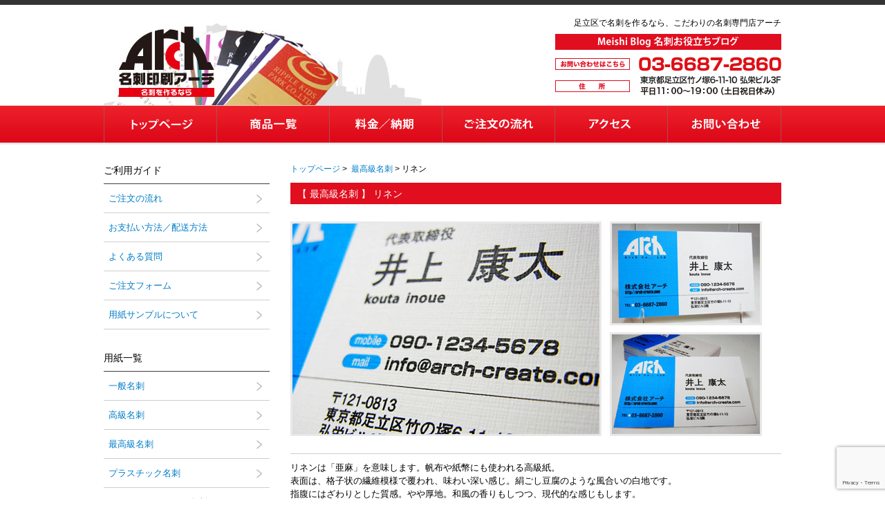

--- FILE ---
content_type: text/html; charset=UTF-8
request_url: http://meishi.kite-ne.com/meishi/rinen.html/
body_size: 9314
content:
<!DOCTYPE html>
<html lang="ja">
<head>
<meta charset="UTF-8">
<title>リネン | 足立区で名刺を作るなら,こだわり名刺専門店アーチ</title>
<link rel="icon" href="http://meishi.kite-ne.com/meishi/wp-content/themes/meishi_theme/images/common/favicon.ico">
<link rel="stylesheet" href="http://meishi.kite-ne.com/meishi/wp-content/themes/meishi_theme/style.css?1">

<!-- All in One SEO Pack 3.2.2 によって Michael Torbert の Semper Fi Web Design[63,94] -->
<meta name="description"  content="足立区で名刺を作るなら,こだわり名刺専門店リップル | 最高級名刺 リネン" />

<meta name="keywords"  content="こだわり名刺,名刺,足立区,東京,最高級名刺,リネン,名刺印刷" />

<script type="application/ld+json" class="aioseop-schema">{}</script>
<link rel="canonical" href="http://meishi.kite-ne.com/meishi/rinen.html/" />
<!-- All in One SEO Pack -->
<link rel='dns-prefetch' href='//www.google.com' />
<link rel='dns-prefetch' href='//s.w.org' />
		<script type="text/javascript">
			window._wpemojiSettings = {"baseUrl":"https:\/\/s.w.org\/images\/core\/emoji\/12.0.0-1\/72x72\/","ext":".png","svgUrl":"https:\/\/s.w.org\/images\/core\/emoji\/12.0.0-1\/svg\/","svgExt":".svg","source":{"concatemoji":"http:\/\/meishi.kite-ne.com\/meishi\/wp-includes\/js\/wp-emoji-release.min.js?ver=5.2.21"}};
			!function(e,a,t){var n,r,o,i=a.createElement("canvas"),p=i.getContext&&i.getContext("2d");function s(e,t){var a=String.fromCharCode;p.clearRect(0,0,i.width,i.height),p.fillText(a.apply(this,e),0,0);e=i.toDataURL();return p.clearRect(0,0,i.width,i.height),p.fillText(a.apply(this,t),0,0),e===i.toDataURL()}function c(e){var t=a.createElement("script");t.src=e,t.defer=t.type="text/javascript",a.getElementsByTagName("head")[0].appendChild(t)}for(o=Array("flag","emoji"),t.supports={everything:!0,everythingExceptFlag:!0},r=0;r<o.length;r++)t.supports[o[r]]=function(e){if(!p||!p.fillText)return!1;switch(p.textBaseline="top",p.font="600 32px Arial",e){case"flag":return s([55356,56826,55356,56819],[55356,56826,8203,55356,56819])?!1:!s([55356,57332,56128,56423,56128,56418,56128,56421,56128,56430,56128,56423,56128,56447],[55356,57332,8203,56128,56423,8203,56128,56418,8203,56128,56421,8203,56128,56430,8203,56128,56423,8203,56128,56447]);case"emoji":return!s([55357,56424,55356,57342,8205,55358,56605,8205,55357,56424,55356,57340],[55357,56424,55356,57342,8203,55358,56605,8203,55357,56424,55356,57340])}return!1}(o[r]),t.supports.everything=t.supports.everything&&t.supports[o[r]],"flag"!==o[r]&&(t.supports.everythingExceptFlag=t.supports.everythingExceptFlag&&t.supports[o[r]]);t.supports.everythingExceptFlag=t.supports.everythingExceptFlag&&!t.supports.flag,t.DOMReady=!1,t.readyCallback=function(){t.DOMReady=!0},t.supports.everything||(n=function(){t.readyCallback()},a.addEventListener?(a.addEventListener("DOMContentLoaded",n,!1),e.addEventListener("load",n,!1)):(e.attachEvent("onload",n),a.attachEvent("onreadystatechange",function(){"complete"===a.readyState&&t.readyCallback()})),(n=t.source||{}).concatemoji?c(n.concatemoji):n.wpemoji&&n.twemoji&&(c(n.twemoji),c(n.wpemoji)))}(window,document,window._wpemojiSettings);
		</script>
		<style type="text/css">
img.wp-smiley,
img.emoji {
	display: inline !important;
	border: none !important;
	box-shadow: none !important;
	height: 1em !important;
	width: 1em !important;
	margin: 0 .07em !important;
	vertical-align: -0.1em !important;
	background: none !important;
	padding: 0 !important;
}
</style>
	<link rel='stylesheet' id='wp-block-library-css'  href='http://meishi.kite-ne.com/meishi/wp-includes/css/dist/block-library/style.min.css?ver=5.2.21' type='text/css' media='all' />
<link rel='stylesheet' id='contact-form-7-css'  href='http://meishi.kite-ne.com/meishi/wp-content/plugins/contact-form-7/includes/css/styles.css?ver=5.1.4' type='text/css' media='all' />
<script type='text/javascript' src='http://meishi.kite-ne.com/meishi/wp-includes/js/jquery/jquery.js?ver=1.12.4-wp'></script>
<script type='text/javascript' src='http://meishi.kite-ne.com/meishi/wp-includes/js/jquery/jquery-migrate.min.js?ver=1.4.1'></script>
<script type='text/javascript' src='http://meishi.kite-ne.com/meishi/wp-content/themes/meishi_theme/js/functions.js?ver=5.2.21'></script>
<link rel='https://api.w.org/' href='http://meishi.kite-ne.com/wp-json/' />
<link rel="EditURI" type="application/rsd+xml" title="RSD" href="http://meishi.kite-ne.com/meishi/xmlrpc.php?rsd" />
<link rel="wlwmanifest" type="application/wlwmanifest+xml" href="http://meishi.kite-ne.com/meishi/wp-includes/wlwmanifest.xml" /> 
<link rel='prev' title='ヴィレッジ' href='http://meishi.kite-ne.com/meishi/village.html/' />
<link rel='next' title='マットPP加工' href='http://meishi.kite-ne.com/meishi/matpp.html/' />
<link rel='shortlink' href='http://meishi.kite-ne.com/?p=3376' />
<link rel="alternate" type="application/json+oembed" href="http://meishi.kite-ne.com/wp-json/oembed/1.0/embed?url=http%3A%2F%2Fmeishi.kite-ne.com%2Fmeishi%2Frinen.html%2F" />
<link rel="alternate" type="text/xml+oembed" href="http://meishi.kite-ne.com/wp-json/oembed/1.0/embed?url=http%3A%2F%2Fmeishi.kite-ne.com%2Fmeishi%2Frinen.html%2F&#038;format=xml" />
<!-- Global site tag (gtag.js) - Google Analytics -->
<script async src="https://www.googletagmanager.com/gtag/js?id=UA-39610639-1"></script>
<script>
  window.dataLayer = window.dataLayer || [];
  function gtag(){dataLayer.push(arguments);}
  gtag('js', new Date());

  gtag('config', 'UA-39610639-1');
</script>
</head>
<body>

<div id="wrapper">

<header id="header">
	<h1 id="logo"><a href="http://meishi.kite-ne.com">名刺を作るなら名刺印刷アーチ</a></h1>
	
	<div id="info">
		<p>足立区で名刺を作るなら、こだわりの名刺専門店アーチ</p>
		<p id="info_btn"><a href="http://meishi.kite-ne.com/blog.html">Meishi Blog 名刺お役立ちブログ</a></p>
		<p><img src="http://meishi.kite-ne.com/meishi/wp-content/themes/meishi_theme/images/common/info.png" alt="東京都足立区竹ノ塚6-11-10 弘栄ビル3F 平日 10:00～19:00（土日祝日休み）"  width="327" height="57"></p>
	</div>
</header>

<nav id="gnav">
	<ul>
		<li id="menu01"><a href="http://meishi.kite-ne.com">トップページ</a></li>
		<li id="menu02"><a href="http://meishi.kite-ne.com/service.html">商品一覧</a></li>
		<li id="menu03"><a href="http://meishi.kite-ne.com/price.html">料金／納期</a></li>
		<li id="menu04"><a href="http://meishi.kite-ne.com/flow.html">ご注文の流れ</a></li>
		<li id="menu05"><a href="http://meishi.kite-ne.com/access.html">アクセス</a></li>
		<li id="menu06"><a href="http://meishi.kite-ne.com/contact.html">お問い合わせ</a></li>
	</ul>
</nav>
<div id="content">

	<div id="main" class="me">
	<section>
		
		<!--パンくずリスト-->
				<p id="bread"><a href="http://meishi.kite-ne.com">トップページ</a>&nbsp;>&nbsp;
		<a href="http://meishi.kite-ne.com/saikoukyu.html">最高級名刺</a>&nbsp;>&nbsp;リネン</p>
			
		<!--ループ-->
		
		<!--<p>タグの自動挿入を削除-->
				
		<!--固定ページの内容を出力-->
				<h1 class="title">【 最高級名刺 】 リネン</h1>
				
		<p><img alt="リネン" src="http://ae162373lg.previewdomain.jp/meishi/wp-content/themes/meishi_theme/images/youshi/saikoukyu/rinen.jpg" width="682" height="310" /></p>
				
		<!--個別ページ-->
				
		<!--最高級名刺-->
		<div class="desc">
						<p id="desc_text">リネンは「亜麻」を意味します。帆布や紙幣にも使われる高級紙。<br>
表面は、格子状の繊維模様で覆われ、味わい深い感じ。絹ごし豆腐のような風合いの白地です。<br>
指腹にはざわりとした質感。やや厚地。和風の香りもしつつ、現代的な感じもします。</p>
						<p>&nbsp;<span>納期6営業日</span></p>
		</div>
		
		<table class="price">
			<tr>
				<th>最高級名刺</th><th>片面モノクロ</th>
				<th>両面モノクロ</th><th>片面カラー</th>
				<th>カラー/モノクロ</th><th>両面カラー</th>
			</tr>
			<tr>
				<td>100枚</td>
				<td>4,840円</td>
				<td>5,830円</td>
				<td>5,500円</td>
				<td>6,050円</td>
				<td>6,380円</td>
			</tr>
			<tr>
				<td>200枚</td>
				<td>8,800円</td>
				<td>11,000円</td>
				<td>9,900円</td>
				<td>12,100円</td>
				<td>12,650円</td>
			</tr>
			<tr>
				<td>300枚</td>
				<td>12,540円</td>
				<td>15,840円</td>
				<td>13,970円</td>
				<td>17,490円</td>
				<td>18,150円</td>
			</tr>
		</table>
		
		<p id="item_check" class="highlight"><a href="http://meishi.kite-ne.com/contact.html"><img src="http://meishi.kite-ne.com/meishi/wp-content/themes/meishi_theme/images/common/item_check.png" alt="この商品について問い合わせる"></a></p>
		<!--最高級名刺ここまで-->
		
		<section>
			<h1 class="title">最高級名刺の用紙一覧</h1>
			<div class="texture_list space">
												<ul>
															<li><a href="http://meishi.kite-ne.com/meishi/brilliant.html/"><span><img width="120" height="90" src="http://meishi.kite-ne.com/meishi/wp-content/uploads/2013/05/brilliant1-120x90.jpg" class="attachment-standard size-standard wp-post-image" alt="ビーブリリアント" /></span>
					ビーブリリアント</a></li>
																									<li><a href="http://meishi.kite-ne.com/meishi/shiny.html/"><span><img width="120" height="90" src="http://meishi.kite-ne.com/meishi/wp-content/uploads/2013/05/shiny-120x90.jpg" class="attachment-standard size-standard wp-post-image" alt="シャイニー" /></span>
					シャイニー</a></li>
																									<li><a href="http://meishi.kite-ne.com/meishi/village.html/"><span><img width="120" height="90" src="http://meishi.kite-ne.com/meishi/wp-content/uploads/2013/05/village-120x90.jpg" class="attachment-standard size-standard wp-post-image" alt="ヴィレッジ" /></span>
					ヴィレッジ</a></li>
																									<li><a href="http://meishi.kite-ne.com/meishi/rinen.html/"><span><img width="120" height="90" src="http://meishi.kite-ne.com/meishi/wp-content/uploads/2013/05/rinen-120x90.jpg" class="attachment-standard size-standard wp-post-image" alt="リネン" /></span>
					リネン</a></li>
																									<li class="turn"><a href="http://meishi.kite-ne.com/meishi/matpp.html/"><span><img width="120" height="90" src="http://meishi.kite-ne.com/meishi/wp-content/uploads/2013/05/matpp-120x90.jpg" class="attachment-standard size-standard wp-post-image" alt="マットPP加工" /></span>
					マットPP加工</a></li>
																									<li><a href="http://meishi.kite-ne.com/meishi/stardream-white.html/"><span><img width="120" height="90" src="http://meishi.kite-ne.com/meishi/wp-content/uploads/2013/05/starwhite-120x90.jpg" class="attachment-standard size-standard wp-post-image" alt="スタードリームホワイト" /></span>
					スタードリームホワイト</a></li>
																									<li><a href="http://meishi.kite-ne.com/meishi/stardream-silver.html/"><span><img width="120" height="90" src="http://meishi.kite-ne.com/meishi/wp-content/uploads/2013/05/starsilver-120x90.jpg" class="attachment-standard size-standard wp-post-image" alt="スタードリームシルバー" /></span>
					スタードリームシルバー</a></li>
																									<li><a href="http://meishi.kite-ne.com/meishi/stardream-gold.html/"><span><img width="120" height="90" src="http://meishi.kite-ne.com/meishi/wp-content/uploads/2013/05/stargold-120x90.jpg" class="attachment-standard size-standard wp-post-image" alt="スタードリームゴールド" /></span>
					スタードリームゴールド</a></li>
																									<li><a href="http://meishi.kite-ne.com/meishi/jyoushitsu_220kg.html/"><span><img width="130" height="100" src="http://meishi.kite-ne.com/meishi/wp-content/uploads/2017/12/main01-2-130x100.jpg" class="attachment-standard size-standard wp-post-image" alt="" /></span>
					上質紙 220kg</a></li>
																			</ul>
						</div>
		</section>
				<!--個別ページここまで-->	
		
		<!--最高級名刺カテゴリ-->
						
		<section>
			<h1 id="setprice_ttl">初回版下（デザイン）作成料金</h1>
			<p class="price_cm"><img src="http://meishi.kite-ne.com/meishi/wp-content/themes/meishi_theme/images/price/price_cm.png" alt="※完全データ入稿(Illustrator)で 印刷のみの場合、初回デザイン料金はいただきません。"></p>
			
			<table class="price">
				<tr>
					<th>&nbsp;</th>
					<th>デザインから製作(1案）</th>
					<th>デザインから製作(2案）</th>
					<th>テンプレートから製作</th>
					<th>今あるものと同じに</th>
				</tr>
				<tr>
					<td>片面</td>
					<td>8.800円</td>
					<td>13,200円</td>
					<td>2,2000円</td>
					<td>2,200円</td>
				</tr>
				<tr>
					<td>両面</td>
					<td>13,200円</td>
					<td>17,600円</td>
					<td>3,300円</td>
					<td>3,300円</td>
				</tr>
			</table>
			
			<h2><img src="http://meishi.kite-ne.com/meishi/wp-content/themes/meishi_theme/images/price/ttl_option.png" alt="オプション（必要に応じてお申し付けください）"></h2>
			<table id="other" class="price">
				<tr>
					<th>写真挿入</th>
					<td class="red bold">無料</td>
				</tr>
				<tr>
					<th>QRコード挿入</th>
					<td class="red bold">無料</td>
				</tr>
				<tr>
					<th>似顔絵製作</th>
					<td>8,800円～</td>
				</tr>
				<tr>
					<th>地図製作</th>
					<td>3,300円～</td>
				</tr>
			</table>
			<p class="option space">※おつくりしましたデータはお客様にご提供いたします。</p>
		</section>
			
		<section>
			<div class="pr_ttl space"><h1>送料</h1></div>
			<table class="price">
					<tr>
						<th>配送方法</th>
						<th>ネコポス（2箱まで）</th>
						<th>宅急便コンパクト</th>
					</tr>
					<tr>
						<td>配送料</td>
						<td>385円</td>
						<td>660円</td>
					</tr>
			</table>
		</section>
			
	</section>
	</div>
		
<div id="sidebar">
		<section class="snavarea">
			<h1>ご利用ガイド</h1>
			<ul class="snav">
				<li><a href="http://meishi.kite-ne.com/flow.html">ご注文の流れ</a></li>
				<li><a href="http://meishi.kite-ne.com/guide.html">お支払い方法／配送方法</a></li>
				<li><a href="http://meishi.kite-ne.com/question.html">よくある質問</a></li>
				<li><a href="http://meishi.kite-ne.com/order.html">ご注文フォーム</a></li>
				<li><a href="http://meishi.kite-ne.com/sample_request.html">用紙サンプルについて</a></li>
			</ul>
		</section>
		
		<section class="snavarea">
			<h1>用紙一覧</h1>
			<ul id="snav01" class="snav">
				<li><a href="http://meishi.kite-ne.com/ippan.html">一般名刺</a>
										<ul class="snav_sub">
										<li><a href="http://meishi.kite-ne.com/meishi/matpost.html/">マットポスト 180kg</a></li>
										<li><a href="http://meishi.kite-ne.com/meishi/bestmat.html/">ベストマット 180kg</a></li>
										<li><a href="http://meishi.kite-ne.com/meishi/artpost.html/">アートポスト 180kg</a></li>
										<li><a href="http://meishi.kite-ne.com/meishi/mirrorcoat.html/">ミラーコート 180kg</a></li>
										<li><a href="http://meishi.kite-ne.com/meishi/matpost-atu.html/">マットポスト 220kg</a></li>
										<li><a href="http://meishi.kite-ne.com/meishi/bestmat-atu.html/">ベストマット 220kg</a></li>
										<li><a href="http://meishi.kite-ne.com/meishi/artpost-atu.html/">アートポスト 220kg</a></li>
										<li><a href="http://meishi.kite-ne.com/meishi/mirror-atu.html/">ミラーコート 220kg</a></li>
										<li><a href="http://meishi.kite-ne.com/meishi/jyoushitsu_180kg.html/">上質紙 180kg</a></li>
										</ul>
									</li>
				<li><a href="http://meishi.kite-ne.com/koukyu.html">高級名刺</a>
										<ul class="snav_sub">
										<li><a href="http://meishi.kite-ne.com/meishi/kozato.html/">こざと秋色</a></li>
										<li><a href="http://meishi.kite-ne.com/meishi/kusakizome.html/">草木染しらかべ</a></li>
										<li><a href="http://meishi.kite-ne.com/meishi/shikoku.html/">しこくてんれい</a></li>
										<li><a href="http://meishi.kite-ne.com/meishi/takehadaga_180kg.html/">竹ハダGA 180kg</a></li>
										<li><a href="http://meishi.kite-ne.com/meishi/araveal_autumn_160kg.html/">アラベールオータムリーブ 160kg</a></li>
										<li><a href="http://meishi.kite-ne.com/meishi/araveal_ashgray_160kg.html/">アラベールアッシュグレー 160kg</a></li>
										</ul>
									</li>
				<li><a href="http://meishi.kite-ne.com/saikoukyu.html">最高級名刺</a>
										<ul class="snav_sub">
										<li><a href="http://meishi.kite-ne.com/meishi/brilliant.html/">ビーブリリアント</a></li>
										<li><a href="http://meishi.kite-ne.com/meishi/shiny.html/">シャイニー</a></li>
										<li><a href="http://meishi.kite-ne.com/meishi/village.html/">ヴィレッジ</a></li>
										<li><a href="http://meishi.kite-ne.com/meishi/rinen.html/">リネン</a></li>
										<li><a href="http://meishi.kite-ne.com/meishi/matpp.html/">マットPP加工</a></li>
										<li><a href="http://meishi.kite-ne.com/meishi/stardream-white.html/">スタードリームホワイト</a></li>
										<li><a href="http://meishi.kite-ne.com/meishi/stardream-silver.html/">スタードリームシルバー</a></li>
										<li><a href="http://meishi.kite-ne.com/meishi/stardream-gold.html/">スタードリームゴールド</a></li>
										<li><a href="http://meishi.kite-ne.com/meishi/jyoushitsu_220kg.html/">上質紙 220kg</a></li>
										</ul>
									</li>
				<li><a href="http://meishi.kite-ne.com/plastic.html">プラスチック名刺</a>
										<ul class="snav_sub">
										<li><a href="http://meishi.kite-ne.com/meishi/plastic-white.html/">ホワイト</a></li>
										<li><a href="http://meishi.kite-ne.com/meishi/silver.html/">シルバー</a></li>
										<li><a href="http://meishi.kite-ne.com/meishi/gold.html/">ゴールド</a></li>
										<li><a href="http://meishi.kite-ne.com/meishi/clear.html/">透明</a></li>
										</ul>
									</li>
				<li><a href="http://meishi.kite-ne.com/bako.html">エンボス（バーコ）名刺</a>
										<ul class="snav_sub">
										<li><a href="http://meishi.kite-ne.com/meishi/bako_black.html/">ブラック</a></li>
										<li><a href="http://meishi.kite-ne.com/meishi/bako_red.html/">レッド</a></li>
										<li><a href="http://meishi.kite-ne.com/meishi/bako_green.html/">グリーン</a></li>
										<li><a href="http://meishi.kite-ne.com/meishi/bako_yellow.html/">イエロー</a></li>
										<li><a href="http://meishi.kite-ne.com/meishi/bako_blue.html/">ブルー</a></li>
										<li><a href="http://meishi.kite-ne.com/meishi/bako_white.html/">ホワイト</a></li>
										<li><a href="http://meishi.kite-ne.com/meishi/bako_gray.html/">グレー</a></li>
										<li><a href="http://meishi.kite-ne.com/meishi/bako_pastelpink.html/">パステルピンク</a></li>
										<li><a href="http://meishi.kite-ne.com/meishi/bako_pastelgreen.html/">パステルグリーン</a></li>
										<li><a href="http://meishi.kite-ne.com/meishi/bako_pastelyellow.html/">パステルイエロー</a></li>
										<li><a href="http://meishi.kite-ne.com/meishi/bako_pastelblue.html/">パステルブルー</a></li>
										<li><a href="http://meishi.kite-ne.com/meishi/bako_cream.html/">クリーム</a></li>
										</ul>
									</li>
			</ul>
		</section>
		
		<section class="snavarea">
			<h1>目的別一覧</h1>
			<ul id="snav02" class="snav">
				<li><a href="http://meishi.kite-ne.com/corporateprofile.html">二つ折り名刺（会社案内名刺）</a></li>
				<li><a href="http://meishi.kite-ne.com/stamp.html">スタンプカード</a></li>
				<li><a href="http://meishi.kite-ne.com/shop.html">ショップカード</a></li>
			</ul>
		</section>
		
		<p><a href="http://meishi.kite-ne.com/sample_request.html"><img src="http://meishi.kite-ne.com/meishi/wp-content/themes/meishi_theme/images/common/sample.jpg" alt="「用紙サンプル請求」用紙の違いを手にとってお確かめいただけます。"></a></p>
		
		<section id="map">
			<h1>ACCESS MAP　アクセスマップ</h1>
			<iframe src="https://www.google.com/maps/embed?pb=!1m18!1m12!1m3!1d3236.199944830027!2d139.7944115!3d35.79502444999999!2m3!1f0!2f0!3f0!3m2!1i1024!2i768!4f13.1!3m3!1m2!1s0x601891bd94508b2f%3A0x6ce667d99f952e4d!2z44CSMTIxLTA4MTMg5p2x5Lqs6YO96Laz56uL5Yy656u544Gu5aGa77yW5LiB55uu77yR77yR4oiS77yR77yQIOW8mOaghOODk-ODqw!5e0!3m2!1sja!2sjp!4v1398149054338" width="230" height="230" frameborder="0"></iframe>
		</section>
		
		<section id="information">
			<h1>INFORMATION</h1>
			<dl>
				<dt>【ACCESS】</dt>
				<dd>東京都足立区竹ノ塚6-11-10<br> 弘栄ビル3F</dd>
				<dt>【営業時間・定休日】</dt>
				<dd>平日 11：00-19：00<br>（土曜・日曜・祝日定休）</dd>
				<dt>【TEL・FAX】</dt>
				<dd>TEL / 03-6687-2860<br>
				FAX / 03-4333-7204</dd>
			</dl>
		</section>
		
		<p class="attention">
		弊社では、印刷データがアダルト関係の場合ご注文後でもお断りさせていただきます。<br>悪しからずご了承くださいませ。
		</p>
		<p class="attention">
		お客様が暴力団その他の反社会的勢力である、又はそのおそれがあると判断した場合、ご注文をお断りすることがあります。<br>
		あらかじめご了承ください。
		</p>
		
		<aside id="sidebnr">
			<p><a href="http://nenga.kite-ne.com/" target="_blank"><img src="http://meishi.kite-ne.com/meishi/wp-content/themes/meishi_theme/images/common/bnr/nenga_bnr.png" alt="年賀状印刷アーチ" width="240" height="160"></a></p>
			<p><a href="http://arch-create.com" target="_blank"><img src="http://meishi.kite-ne.com/meishi/wp-content/themes/meishi_theme/images/common/bnr/arch.png" alt="株式会社アーチ" width="240" height="144"></a></p>
			<p><a href="https://single-page.website/" target="_blank"><img src="http://meishi.kite-ne.com/meishi/wp-content/themes/meishi_theme/images/common/bnr/weblock_bnr.png" alt="ブロック感覚で組替自由なWEBサイト「WEBLOCK」" width="240" height="240"></a></p>
			<p><a href="http://www.hitodeki.com/" target="_blank"><img src="http://meishi.kite-ne.com/meishi/wp-content/themes/meishi_theme/images/common/bnr/htdk_bana.png" alt="会社設立ひとりでできるもん" width="240" height="144"></a></p>
		</aside>
		<div class="fb-page" data-href="https://www.facebook.com/arch.create.meishi" data-tabs="message" data-width="240" data-small-header="true" data-adapt-container-width="true" data-hide-cover="false" data-show-facepile="true"><div class="fb-xfbml-parse-ignore"><blockquote cite="https://www.facebook.com/arch.create.meishi"><a href="https://www.facebook.com/arch.create.meishi">名刺印刷アーチ</a></blockquote></div></div>
	</div>

</div>
<p id="return"><a href="#"><img src="http://meishi.kite-ne.com/meishi/wp-content/themes/meishi_theme/images/common/return.png" alt="ページの先頭へ" width="95" height="95"></a></p>

<footer id="footer">

	<section id="f_menu" class="f_list">
		<h1>メニュー</h1>
		<ul>
			<li><a href="http://meishi.kite-ne.com">トップページ</a></li>
			<li><a href="http://meishi.kite-ne.com/company.html">会社概要</a></li>
			<li><a href="http://meishi.kite-ne.com/privacypolicy.html">個人情報保護方針</a></li>
			<li><a href="http://meishi.kite-ne.com/voice.html">お客様の声</a></li>
			<li><a href="http://meishi.kite-ne.com/question.html">よくある質問</a></li>
			<li><a href="http://meishi.kite-ne.com/contact.html">お問い合わせ</a></li>
		</ul>
	</section>
	
	<section id="f_area" class="f_list">
		<h1>主な対象エリア</h1>
		<div class="sublist">
			<dl>
				<dt>【足立区】</dt>
				<dd>
				<ul>
					<li><a href="http://meishi.kite-ne.com/ayase.html">綾瀬</a></li>
					<li><a href="http://meishi.kite-ne.com/adati.html">足立</a></li>
					<li><a href="http://meishi.kite-ne.com/ikou.html">伊興</a></li>
					<li><a href="http://meishi.kite-ne.com/iriya.html">入谷</a></li>
					<li><a href="http://meishi.kite-ne.com/umejima.html">梅島</a></li>
					
					<li><a href="http://meishi.kite-ne.com/umeda.html">梅田</a></li>
					<li><a href="http://meishi.kite-ne.com/ogi.html">扇</a></li>
					<li><a href="http://meishi.kite-ne.com/oyata.html">大谷田</a></li>
					<li><a href="http://meishi.kite-ne.com/okino.html">興野</a></li>
					<li><a href="http://meishi.kite-ne.com/odai.html">小台</a></li>
					
					<li><a href="http://meishi.kite-ne.com/kaga.html">加賀</a></li>
					<li><a href="http://meishi.kite-ne.com/kahei.html">加平</a></li>
					<li><a href="http://meishi.kite-ne.com/kurihara.html">栗原</a></li>
					<li><a href="http://meishi.kite-ne.com/kodo.html">弘道</a></li>
					<li><a href="http://meishi.kite-ne.com/kohoku.html">江北</a></li>
					
					<li><a href="http://meishi.kite-ne.com/kojiya.html">古千谷</a></li>
					<li><a href="http://meishi.kite-ne.com/sano.html">佐野</a></li>
					<li><a href="http://meishi.kite-ne.com/saranuma.html">皿沼</a></li>
					<li><a href="http://meishi.kite-ne.com/shikahama.html">鹿浜</a></li>
					<li><a href="http://meishi.kite-ne.com/shimane.html">島根</a></li>
					
					<li><a href="http://meishi.kite-ne.com/shinmei.html">神明</a></li>
					<li><a href="http://meishi.kite-ne.com/shinden.html">新田</a></li>
					<li><a href="http://meishi.kite-ne.com/sekibara.html">関原</a></li>
					<li><a href="http://meishi.kite-ne.com/senju.html">千住</a></li>
					<li><a href="http://meishi.kite-ne.com/takenotuka.html">竹ノ塚</a></li>
					
					<li><a href="http://meishi.kite-ne.com/tatsunuma.html">辰沼</a></li>
					<li><a href="http://meishi.kite-ne.com/chuohoncho.html">中央本町</a></li>
					<li><a href="http://meishi.kite-ne.com/tsubaki.html">椿</a></li>
					<li><a href="http://meishi.kite-ne.com/toneri.html">舎人</a></li>
					<li><a href="http://meishi.kite-ne.com/towa.html">東和</a></li>
					
					<li><a href="http://meishi.kite-ne.com/nishiarai.html">西新井</a></li>
					<li><a href="http://meishi.kite-ne.com/nakagawa.html">中川</a></li>
					<li><a href="http://meishi.kite-ne.com/hanahata.html">花畑</a></li>
					<li><a href="http://meishi.kite-ne.com/hokima.html">保木間</a></li>
					<li><a href="http://meishi.kite-ne.com/hitotsuya.html">一ツ家</a></li>
					
					<li><a href="http://meishi.kite-ne.com/rokugatsu.html">六月</a></li>
					<li><a href="http://meishi.kite-ne.com/hirano.html">平野</a></li>
					<li><a href="http://meishi.kite-ne.com/hinodecho.html">日ノ出町</a></li>
					<li><a href="http://meishi.kite-ne.com/horinouchi.html">堀之内</a></li>
					<li><a href="http://meishi.kite-ne.com/hozukacho.html">保塚町</a></li>
					
					<li><a href="http://meishi.kite-ne.com/mutsuki.html">六木</a></li>
					<li><a href="http://meishi.kite-ne.com/miyagi.html">宮城</a></li>
					<li><a href="http://meishi.kite-ne.com/yazaike.html">谷在家</a></li>
					<li><a href="http://meishi.kite-ne.com/motoki.html">本木</a></li>
					<li><a href="http://meishi.kite-ne.com/yanagihara.html">柳原</a></li>
					
					<li><a href="http://meishi.kite-ne.com/yanaka.html">谷中</a></li>
					<li><a href="http://meishi.kite-ne.com/rokucho.html">六町</a></li>
					<li><a href="http://meishi.kite-ne.com/kitasenju.html">北千住</a></li>
					<li><a href="http://meishi.kite-ne.com/senjusakuragi.html">千住桜木</a></li>
				</ul>
				</dd>
			</dl>
			
			<dl>
				<dt>【その他】</dt>
				<dd>
					<ul>
						<li><a href="http://meishi.kite-ne.com/soukashi.html">草加市</a></li>
						<li><a href="http://meishi.kite-ne.com/yasiosi.html">八潮市</a></li>
						<li><a href="http://meishi.kite-ne.com/arakawaku.html">荒川区</a></li>
						<li><a href="http://meishi.kite-ne.com/katusikaku.html">葛飾区</a></li>
					</ul>
				</dd>
			</dl>
		</div>
	</section>

<small id="copyright">Copyright (C) 2012 - 2026 足立区で名刺を作るなら,こだわり名刺専門店アーチ All Rights Reserved.</small>	
</footer>

</div>

<div id="fb-root"></div>
<script>(function(d, s, id) {
  var js, fjs = d.getElementsByTagName(s)[0];
  if (d.getElementById(id)) return;
  js = d.createElement(s); js.id = id;
  js.src = "//connect.facebook.net/ja_JP/all.js#xfbml=1&appId=218366431621319";
  fjs.parentNode.insertBefore(js, fjs);
}(document, 'script', 'facebook-jssdk'));</script>
<script type='text/javascript'>
/* <![CDATA[ */
var wpcf7 = {"apiSettings":{"root":"http:\/\/meishi.kite-ne.com\/wp-json\/contact-form-7\/v1","namespace":"contact-form-7\/v1"}};
/* ]]> */
</script>
<script type='text/javascript' src='http://meishi.kite-ne.com/meishi/wp-content/plugins/contact-form-7/includes/js/scripts.js?ver=5.1.4'></script>
<script type='text/javascript' src='https://www.google.com/recaptcha/api.js?render=6LfebXsrAAAAAJgdTjOel6IQ9IBgrS4QSsEQ1118&#038;ver=3.0'></script>
<script type='text/javascript' src='http://meishi.kite-ne.com/meishi/wp-includes/js/wp-embed.min.js?ver=5.2.21'></script>
<script type="text/javascript">
( function( grecaptcha, sitekey, actions ) {

	var wpcf7recaptcha = {

		execute: function( action ) {
			grecaptcha.execute(
				sitekey,
				{ action: action }
			).then( function( token ) {
				var forms = document.getElementsByTagName( 'form' );

				for ( var i = 0; i < forms.length; i++ ) {
					var fields = forms[ i ].getElementsByTagName( 'input' );

					for ( var j = 0; j < fields.length; j++ ) {
						var field = fields[ j ];

						if ( 'g-recaptcha-response' === field.getAttribute( 'name' ) ) {
							field.setAttribute( 'value', token );
							break;
						}
					}
				}
			} );
		},

		executeOnHomepage: function() {
			wpcf7recaptcha.execute( actions[ 'homepage' ] );
		},

		executeOnContactform: function() {
			wpcf7recaptcha.execute( actions[ 'contactform' ] );
		},

	};

	grecaptcha.ready(
		wpcf7recaptcha.executeOnHomepage
	);

	document.addEventListener( 'change',
		wpcf7recaptcha.executeOnContactform, false
	);

	document.addEventListener( 'wpcf7submit',
		wpcf7recaptcha.executeOnHomepage, false
	);

} )(
	grecaptcha,
	'6LfebXsrAAAAAJgdTjOel6IQ9IBgrS4QSsEQ1118',
	{"homepage":"homepage","contactform":"contactform"}
);
</script>
</body>
</html>

--- FILE ---
content_type: text/html; charset=utf-8
request_url: https://www.google.com/recaptcha/api2/anchor?ar=1&k=6LfebXsrAAAAAJgdTjOel6IQ9IBgrS4QSsEQ1118&co=aHR0cDovL21laXNoaS5raXRlLW5lLmNvbTo4MA..&hl=en&v=PoyoqOPhxBO7pBk68S4YbpHZ&size=invisible&anchor-ms=20000&execute-ms=30000&cb=24t4e1hpr23q
body_size: 48821
content:
<!DOCTYPE HTML><html dir="ltr" lang="en"><head><meta http-equiv="Content-Type" content="text/html; charset=UTF-8">
<meta http-equiv="X-UA-Compatible" content="IE=edge">
<title>reCAPTCHA</title>
<style type="text/css">
/* cyrillic-ext */
@font-face {
  font-family: 'Roboto';
  font-style: normal;
  font-weight: 400;
  font-stretch: 100%;
  src: url(//fonts.gstatic.com/s/roboto/v48/KFO7CnqEu92Fr1ME7kSn66aGLdTylUAMa3GUBHMdazTgWw.woff2) format('woff2');
  unicode-range: U+0460-052F, U+1C80-1C8A, U+20B4, U+2DE0-2DFF, U+A640-A69F, U+FE2E-FE2F;
}
/* cyrillic */
@font-face {
  font-family: 'Roboto';
  font-style: normal;
  font-weight: 400;
  font-stretch: 100%;
  src: url(//fonts.gstatic.com/s/roboto/v48/KFO7CnqEu92Fr1ME7kSn66aGLdTylUAMa3iUBHMdazTgWw.woff2) format('woff2');
  unicode-range: U+0301, U+0400-045F, U+0490-0491, U+04B0-04B1, U+2116;
}
/* greek-ext */
@font-face {
  font-family: 'Roboto';
  font-style: normal;
  font-weight: 400;
  font-stretch: 100%;
  src: url(//fonts.gstatic.com/s/roboto/v48/KFO7CnqEu92Fr1ME7kSn66aGLdTylUAMa3CUBHMdazTgWw.woff2) format('woff2');
  unicode-range: U+1F00-1FFF;
}
/* greek */
@font-face {
  font-family: 'Roboto';
  font-style: normal;
  font-weight: 400;
  font-stretch: 100%;
  src: url(//fonts.gstatic.com/s/roboto/v48/KFO7CnqEu92Fr1ME7kSn66aGLdTylUAMa3-UBHMdazTgWw.woff2) format('woff2');
  unicode-range: U+0370-0377, U+037A-037F, U+0384-038A, U+038C, U+038E-03A1, U+03A3-03FF;
}
/* math */
@font-face {
  font-family: 'Roboto';
  font-style: normal;
  font-weight: 400;
  font-stretch: 100%;
  src: url(//fonts.gstatic.com/s/roboto/v48/KFO7CnqEu92Fr1ME7kSn66aGLdTylUAMawCUBHMdazTgWw.woff2) format('woff2');
  unicode-range: U+0302-0303, U+0305, U+0307-0308, U+0310, U+0312, U+0315, U+031A, U+0326-0327, U+032C, U+032F-0330, U+0332-0333, U+0338, U+033A, U+0346, U+034D, U+0391-03A1, U+03A3-03A9, U+03B1-03C9, U+03D1, U+03D5-03D6, U+03F0-03F1, U+03F4-03F5, U+2016-2017, U+2034-2038, U+203C, U+2040, U+2043, U+2047, U+2050, U+2057, U+205F, U+2070-2071, U+2074-208E, U+2090-209C, U+20D0-20DC, U+20E1, U+20E5-20EF, U+2100-2112, U+2114-2115, U+2117-2121, U+2123-214F, U+2190, U+2192, U+2194-21AE, U+21B0-21E5, U+21F1-21F2, U+21F4-2211, U+2213-2214, U+2216-22FF, U+2308-230B, U+2310, U+2319, U+231C-2321, U+2336-237A, U+237C, U+2395, U+239B-23B7, U+23D0, U+23DC-23E1, U+2474-2475, U+25AF, U+25B3, U+25B7, U+25BD, U+25C1, U+25CA, U+25CC, U+25FB, U+266D-266F, U+27C0-27FF, U+2900-2AFF, U+2B0E-2B11, U+2B30-2B4C, U+2BFE, U+3030, U+FF5B, U+FF5D, U+1D400-1D7FF, U+1EE00-1EEFF;
}
/* symbols */
@font-face {
  font-family: 'Roboto';
  font-style: normal;
  font-weight: 400;
  font-stretch: 100%;
  src: url(//fonts.gstatic.com/s/roboto/v48/KFO7CnqEu92Fr1ME7kSn66aGLdTylUAMaxKUBHMdazTgWw.woff2) format('woff2');
  unicode-range: U+0001-000C, U+000E-001F, U+007F-009F, U+20DD-20E0, U+20E2-20E4, U+2150-218F, U+2190, U+2192, U+2194-2199, U+21AF, U+21E6-21F0, U+21F3, U+2218-2219, U+2299, U+22C4-22C6, U+2300-243F, U+2440-244A, U+2460-24FF, U+25A0-27BF, U+2800-28FF, U+2921-2922, U+2981, U+29BF, U+29EB, U+2B00-2BFF, U+4DC0-4DFF, U+FFF9-FFFB, U+10140-1018E, U+10190-1019C, U+101A0, U+101D0-101FD, U+102E0-102FB, U+10E60-10E7E, U+1D2C0-1D2D3, U+1D2E0-1D37F, U+1F000-1F0FF, U+1F100-1F1AD, U+1F1E6-1F1FF, U+1F30D-1F30F, U+1F315, U+1F31C, U+1F31E, U+1F320-1F32C, U+1F336, U+1F378, U+1F37D, U+1F382, U+1F393-1F39F, U+1F3A7-1F3A8, U+1F3AC-1F3AF, U+1F3C2, U+1F3C4-1F3C6, U+1F3CA-1F3CE, U+1F3D4-1F3E0, U+1F3ED, U+1F3F1-1F3F3, U+1F3F5-1F3F7, U+1F408, U+1F415, U+1F41F, U+1F426, U+1F43F, U+1F441-1F442, U+1F444, U+1F446-1F449, U+1F44C-1F44E, U+1F453, U+1F46A, U+1F47D, U+1F4A3, U+1F4B0, U+1F4B3, U+1F4B9, U+1F4BB, U+1F4BF, U+1F4C8-1F4CB, U+1F4D6, U+1F4DA, U+1F4DF, U+1F4E3-1F4E6, U+1F4EA-1F4ED, U+1F4F7, U+1F4F9-1F4FB, U+1F4FD-1F4FE, U+1F503, U+1F507-1F50B, U+1F50D, U+1F512-1F513, U+1F53E-1F54A, U+1F54F-1F5FA, U+1F610, U+1F650-1F67F, U+1F687, U+1F68D, U+1F691, U+1F694, U+1F698, U+1F6AD, U+1F6B2, U+1F6B9-1F6BA, U+1F6BC, U+1F6C6-1F6CF, U+1F6D3-1F6D7, U+1F6E0-1F6EA, U+1F6F0-1F6F3, U+1F6F7-1F6FC, U+1F700-1F7FF, U+1F800-1F80B, U+1F810-1F847, U+1F850-1F859, U+1F860-1F887, U+1F890-1F8AD, U+1F8B0-1F8BB, U+1F8C0-1F8C1, U+1F900-1F90B, U+1F93B, U+1F946, U+1F984, U+1F996, U+1F9E9, U+1FA00-1FA6F, U+1FA70-1FA7C, U+1FA80-1FA89, U+1FA8F-1FAC6, U+1FACE-1FADC, U+1FADF-1FAE9, U+1FAF0-1FAF8, U+1FB00-1FBFF;
}
/* vietnamese */
@font-face {
  font-family: 'Roboto';
  font-style: normal;
  font-weight: 400;
  font-stretch: 100%;
  src: url(//fonts.gstatic.com/s/roboto/v48/KFO7CnqEu92Fr1ME7kSn66aGLdTylUAMa3OUBHMdazTgWw.woff2) format('woff2');
  unicode-range: U+0102-0103, U+0110-0111, U+0128-0129, U+0168-0169, U+01A0-01A1, U+01AF-01B0, U+0300-0301, U+0303-0304, U+0308-0309, U+0323, U+0329, U+1EA0-1EF9, U+20AB;
}
/* latin-ext */
@font-face {
  font-family: 'Roboto';
  font-style: normal;
  font-weight: 400;
  font-stretch: 100%;
  src: url(//fonts.gstatic.com/s/roboto/v48/KFO7CnqEu92Fr1ME7kSn66aGLdTylUAMa3KUBHMdazTgWw.woff2) format('woff2');
  unicode-range: U+0100-02BA, U+02BD-02C5, U+02C7-02CC, U+02CE-02D7, U+02DD-02FF, U+0304, U+0308, U+0329, U+1D00-1DBF, U+1E00-1E9F, U+1EF2-1EFF, U+2020, U+20A0-20AB, U+20AD-20C0, U+2113, U+2C60-2C7F, U+A720-A7FF;
}
/* latin */
@font-face {
  font-family: 'Roboto';
  font-style: normal;
  font-weight: 400;
  font-stretch: 100%;
  src: url(//fonts.gstatic.com/s/roboto/v48/KFO7CnqEu92Fr1ME7kSn66aGLdTylUAMa3yUBHMdazQ.woff2) format('woff2');
  unicode-range: U+0000-00FF, U+0131, U+0152-0153, U+02BB-02BC, U+02C6, U+02DA, U+02DC, U+0304, U+0308, U+0329, U+2000-206F, U+20AC, U+2122, U+2191, U+2193, U+2212, U+2215, U+FEFF, U+FFFD;
}
/* cyrillic-ext */
@font-face {
  font-family: 'Roboto';
  font-style: normal;
  font-weight: 500;
  font-stretch: 100%;
  src: url(//fonts.gstatic.com/s/roboto/v48/KFO7CnqEu92Fr1ME7kSn66aGLdTylUAMa3GUBHMdazTgWw.woff2) format('woff2');
  unicode-range: U+0460-052F, U+1C80-1C8A, U+20B4, U+2DE0-2DFF, U+A640-A69F, U+FE2E-FE2F;
}
/* cyrillic */
@font-face {
  font-family: 'Roboto';
  font-style: normal;
  font-weight: 500;
  font-stretch: 100%;
  src: url(//fonts.gstatic.com/s/roboto/v48/KFO7CnqEu92Fr1ME7kSn66aGLdTylUAMa3iUBHMdazTgWw.woff2) format('woff2');
  unicode-range: U+0301, U+0400-045F, U+0490-0491, U+04B0-04B1, U+2116;
}
/* greek-ext */
@font-face {
  font-family: 'Roboto';
  font-style: normal;
  font-weight: 500;
  font-stretch: 100%;
  src: url(//fonts.gstatic.com/s/roboto/v48/KFO7CnqEu92Fr1ME7kSn66aGLdTylUAMa3CUBHMdazTgWw.woff2) format('woff2');
  unicode-range: U+1F00-1FFF;
}
/* greek */
@font-face {
  font-family: 'Roboto';
  font-style: normal;
  font-weight: 500;
  font-stretch: 100%;
  src: url(//fonts.gstatic.com/s/roboto/v48/KFO7CnqEu92Fr1ME7kSn66aGLdTylUAMa3-UBHMdazTgWw.woff2) format('woff2');
  unicode-range: U+0370-0377, U+037A-037F, U+0384-038A, U+038C, U+038E-03A1, U+03A3-03FF;
}
/* math */
@font-face {
  font-family: 'Roboto';
  font-style: normal;
  font-weight: 500;
  font-stretch: 100%;
  src: url(//fonts.gstatic.com/s/roboto/v48/KFO7CnqEu92Fr1ME7kSn66aGLdTylUAMawCUBHMdazTgWw.woff2) format('woff2');
  unicode-range: U+0302-0303, U+0305, U+0307-0308, U+0310, U+0312, U+0315, U+031A, U+0326-0327, U+032C, U+032F-0330, U+0332-0333, U+0338, U+033A, U+0346, U+034D, U+0391-03A1, U+03A3-03A9, U+03B1-03C9, U+03D1, U+03D5-03D6, U+03F0-03F1, U+03F4-03F5, U+2016-2017, U+2034-2038, U+203C, U+2040, U+2043, U+2047, U+2050, U+2057, U+205F, U+2070-2071, U+2074-208E, U+2090-209C, U+20D0-20DC, U+20E1, U+20E5-20EF, U+2100-2112, U+2114-2115, U+2117-2121, U+2123-214F, U+2190, U+2192, U+2194-21AE, U+21B0-21E5, U+21F1-21F2, U+21F4-2211, U+2213-2214, U+2216-22FF, U+2308-230B, U+2310, U+2319, U+231C-2321, U+2336-237A, U+237C, U+2395, U+239B-23B7, U+23D0, U+23DC-23E1, U+2474-2475, U+25AF, U+25B3, U+25B7, U+25BD, U+25C1, U+25CA, U+25CC, U+25FB, U+266D-266F, U+27C0-27FF, U+2900-2AFF, U+2B0E-2B11, U+2B30-2B4C, U+2BFE, U+3030, U+FF5B, U+FF5D, U+1D400-1D7FF, U+1EE00-1EEFF;
}
/* symbols */
@font-face {
  font-family: 'Roboto';
  font-style: normal;
  font-weight: 500;
  font-stretch: 100%;
  src: url(//fonts.gstatic.com/s/roboto/v48/KFO7CnqEu92Fr1ME7kSn66aGLdTylUAMaxKUBHMdazTgWw.woff2) format('woff2');
  unicode-range: U+0001-000C, U+000E-001F, U+007F-009F, U+20DD-20E0, U+20E2-20E4, U+2150-218F, U+2190, U+2192, U+2194-2199, U+21AF, U+21E6-21F0, U+21F3, U+2218-2219, U+2299, U+22C4-22C6, U+2300-243F, U+2440-244A, U+2460-24FF, U+25A0-27BF, U+2800-28FF, U+2921-2922, U+2981, U+29BF, U+29EB, U+2B00-2BFF, U+4DC0-4DFF, U+FFF9-FFFB, U+10140-1018E, U+10190-1019C, U+101A0, U+101D0-101FD, U+102E0-102FB, U+10E60-10E7E, U+1D2C0-1D2D3, U+1D2E0-1D37F, U+1F000-1F0FF, U+1F100-1F1AD, U+1F1E6-1F1FF, U+1F30D-1F30F, U+1F315, U+1F31C, U+1F31E, U+1F320-1F32C, U+1F336, U+1F378, U+1F37D, U+1F382, U+1F393-1F39F, U+1F3A7-1F3A8, U+1F3AC-1F3AF, U+1F3C2, U+1F3C4-1F3C6, U+1F3CA-1F3CE, U+1F3D4-1F3E0, U+1F3ED, U+1F3F1-1F3F3, U+1F3F5-1F3F7, U+1F408, U+1F415, U+1F41F, U+1F426, U+1F43F, U+1F441-1F442, U+1F444, U+1F446-1F449, U+1F44C-1F44E, U+1F453, U+1F46A, U+1F47D, U+1F4A3, U+1F4B0, U+1F4B3, U+1F4B9, U+1F4BB, U+1F4BF, U+1F4C8-1F4CB, U+1F4D6, U+1F4DA, U+1F4DF, U+1F4E3-1F4E6, U+1F4EA-1F4ED, U+1F4F7, U+1F4F9-1F4FB, U+1F4FD-1F4FE, U+1F503, U+1F507-1F50B, U+1F50D, U+1F512-1F513, U+1F53E-1F54A, U+1F54F-1F5FA, U+1F610, U+1F650-1F67F, U+1F687, U+1F68D, U+1F691, U+1F694, U+1F698, U+1F6AD, U+1F6B2, U+1F6B9-1F6BA, U+1F6BC, U+1F6C6-1F6CF, U+1F6D3-1F6D7, U+1F6E0-1F6EA, U+1F6F0-1F6F3, U+1F6F7-1F6FC, U+1F700-1F7FF, U+1F800-1F80B, U+1F810-1F847, U+1F850-1F859, U+1F860-1F887, U+1F890-1F8AD, U+1F8B0-1F8BB, U+1F8C0-1F8C1, U+1F900-1F90B, U+1F93B, U+1F946, U+1F984, U+1F996, U+1F9E9, U+1FA00-1FA6F, U+1FA70-1FA7C, U+1FA80-1FA89, U+1FA8F-1FAC6, U+1FACE-1FADC, U+1FADF-1FAE9, U+1FAF0-1FAF8, U+1FB00-1FBFF;
}
/* vietnamese */
@font-face {
  font-family: 'Roboto';
  font-style: normal;
  font-weight: 500;
  font-stretch: 100%;
  src: url(//fonts.gstatic.com/s/roboto/v48/KFO7CnqEu92Fr1ME7kSn66aGLdTylUAMa3OUBHMdazTgWw.woff2) format('woff2');
  unicode-range: U+0102-0103, U+0110-0111, U+0128-0129, U+0168-0169, U+01A0-01A1, U+01AF-01B0, U+0300-0301, U+0303-0304, U+0308-0309, U+0323, U+0329, U+1EA0-1EF9, U+20AB;
}
/* latin-ext */
@font-face {
  font-family: 'Roboto';
  font-style: normal;
  font-weight: 500;
  font-stretch: 100%;
  src: url(//fonts.gstatic.com/s/roboto/v48/KFO7CnqEu92Fr1ME7kSn66aGLdTylUAMa3KUBHMdazTgWw.woff2) format('woff2');
  unicode-range: U+0100-02BA, U+02BD-02C5, U+02C7-02CC, U+02CE-02D7, U+02DD-02FF, U+0304, U+0308, U+0329, U+1D00-1DBF, U+1E00-1E9F, U+1EF2-1EFF, U+2020, U+20A0-20AB, U+20AD-20C0, U+2113, U+2C60-2C7F, U+A720-A7FF;
}
/* latin */
@font-face {
  font-family: 'Roboto';
  font-style: normal;
  font-weight: 500;
  font-stretch: 100%;
  src: url(//fonts.gstatic.com/s/roboto/v48/KFO7CnqEu92Fr1ME7kSn66aGLdTylUAMa3yUBHMdazQ.woff2) format('woff2');
  unicode-range: U+0000-00FF, U+0131, U+0152-0153, U+02BB-02BC, U+02C6, U+02DA, U+02DC, U+0304, U+0308, U+0329, U+2000-206F, U+20AC, U+2122, U+2191, U+2193, U+2212, U+2215, U+FEFF, U+FFFD;
}
/* cyrillic-ext */
@font-face {
  font-family: 'Roboto';
  font-style: normal;
  font-weight: 900;
  font-stretch: 100%;
  src: url(//fonts.gstatic.com/s/roboto/v48/KFO7CnqEu92Fr1ME7kSn66aGLdTylUAMa3GUBHMdazTgWw.woff2) format('woff2');
  unicode-range: U+0460-052F, U+1C80-1C8A, U+20B4, U+2DE0-2DFF, U+A640-A69F, U+FE2E-FE2F;
}
/* cyrillic */
@font-face {
  font-family: 'Roboto';
  font-style: normal;
  font-weight: 900;
  font-stretch: 100%;
  src: url(//fonts.gstatic.com/s/roboto/v48/KFO7CnqEu92Fr1ME7kSn66aGLdTylUAMa3iUBHMdazTgWw.woff2) format('woff2');
  unicode-range: U+0301, U+0400-045F, U+0490-0491, U+04B0-04B1, U+2116;
}
/* greek-ext */
@font-face {
  font-family: 'Roboto';
  font-style: normal;
  font-weight: 900;
  font-stretch: 100%;
  src: url(//fonts.gstatic.com/s/roboto/v48/KFO7CnqEu92Fr1ME7kSn66aGLdTylUAMa3CUBHMdazTgWw.woff2) format('woff2');
  unicode-range: U+1F00-1FFF;
}
/* greek */
@font-face {
  font-family: 'Roboto';
  font-style: normal;
  font-weight: 900;
  font-stretch: 100%;
  src: url(//fonts.gstatic.com/s/roboto/v48/KFO7CnqEu92Fr1ME7kSn66aGLdTylUAMa3-UBHMdazTgWw.woff2) format('woff2');
  unicode-range: U+0370-0377, U+037A-037F, U+0384-038A, U+038C, U+038E-03A1, U+03A3-03FF;
}
/* math */
@font-face {
  font-family: 'Roboto';
  font-style: normal;
  font-weight: 900;
  font-stretch: 100%;
  src: url(//fonts.gstatic.com/s/roboto/v48/KFO7CnqEu92Fr1ME7kSn66aGLdTylUAMawCUBHMdazTgWw.woff2) format('woff2');
  unicode-range: U+0302-0303, U+0305, U+0307-0308, U+0310, U+0312, U+0315, U+031A, U+0326-0327, U+032C, U+032F-0330, U+0332-0333, U+0338, U+033A, U+0346, U+034D, U+0391-03A1, U+03A3-03A9, U+03B1-03C9, U+03D1, U+03D5-03D6, U+03F0-03F1, U+03F4-03F5, U+2016-2017, U+2034-2038, U+203C, U+2040, U+2043, U+2047, U+2050, U+2057, U+205F, U+2070-2071, U+2074-208E, U+2090-209C, U+20D0-20DC, U+20E1, U+20E5-20EF, U+2100-2112, U+2114-2115, U+2117-2121, U+2123-214F, U+2190, U+2192, U+2194-21AE, U+21B0-21E5, U+21F1-21F2, U+21F4-2211, U+2213-2214, U+2216-22FF, U+2308-230B, U+2310, U+2319, U+231C-2321, U+2336-237A, U+237C, U+2395, U+239B-23B7, U+23D0, U+23DC-23E1, U+2474-2475, U+25AF, U+25B3, U+25B7, U+25BD, U+25C1, U+25CA, U+25CC, U+25FB, U+266D-266F, U+27C0-27FF, U+2900-2AFF, U+2B0E-2B11, U+2B30-2B4C, U+2BFE, U+3030, U+FF5B, U+FF5D, U+1D400-1D7FF, U+1EE00-1EEFF;
}
/* symbols */
@font-face {
  font-family: 'Roboto';
  font-style: normal;
  font-weight: 900;
  font-stretch: 100%;
  src: url(//fonts.gstatic.com/s/roboto/v48/KFO7CnqEu92Fr1ME7kSn66aGLdTylUAMaxKUBHMdazTgWw.woff2) format('woff2');
  unicode-range: U+0001-000C, U+000E-001F, U+007F-009F, U+20DD-20E0, U+20E2-20E4, U+2150-218F, U+2190, U+2192, U+2194-2199, U+21AF, U+21E6-21F0, U+21F3, U+2218-2219, U+2299, U+22C4-22C6, U+2300-243F, U+2440-244A, U+2460-24FF, U+25A0-27BF, U+2800-28FF, U+2921-2922, U+2981, U+29BF, U+29EB, U+2B00-2BFF, U+4DC0-4DFF, U+FFF9-FFFB, U+10140-1018E, U+10190-1019C, U+101A0, U+101D0-101FD, U+102E0-102FB, U+10E60-10E7E, U+1D2C0-1D2D3, U+1D2E0-1D37F, U+1F000-1F0FF, U+1F100-1F1AD, U+1F1E6-1F1FF, U+1F30D-1F30F, U+1F315, U+1F31C, U+1F31E, U+1F320-1F32C, U+1F336, U+1F378, U+1F37D, U+1F382, U+1F393-1F39F, U+1F3A7-1F3A8, U+1F3AC-1F3AF, U+1F3C2, U+1F3C4-1F3C6, U+1F3CA-1F3CE, U+1F3D4-1F3E0, U+1F3ED, U+1F3F1-1F3F3, U+1F3F5-1F3F7, U+1F408, U+1F415, U+1F41F, U+1F426, U+1F43F, U+1F441-1F442, U+1F444, U+1F446-1F449, U+1F44C-1F44E, U+1F453, U+1F46A, U+1F47D, U+1F4A3, U+1F4B0, U+1F4B3, U+1F4B9, U+1F4BB, U+1F4BF, U+1F4C8-1F4CB, U+1F4D6, U+1F4DA, U+1F4DF, U+1F4E3-1F4E6, U+1F4EA-1F4ED, U+1F4F7, U+1F4F9-1F4FB, U+1F4FD-1F4FE, U+1F503, U+1F507-1F50B, U+1F50D, U+1F512-1F513, U+1F53E-1F54A, U+1F54F-1F5FA, U+1F610, U+1F650-1F67F, U+1F687, U+1F68D, U+1F691, U+1F694, U+1F698, U+1F6AD, U+1F6B2, U+1F6B9-1F6BA, U+1F6BC, U+1F6C6-1F6CF, U+1F6D3-1F6D7, U+1F6E0-1F6EA, U+1F6F0-1F6F3, U+1F6F7-1F6FC, U+1F700-1F7FF, U+1F800-1F80B, U+1F810-1F847, U+1F850-1F859, U+1F860-1F887, U+1F890-1F8AD, U+1F8B0-1F8BB, U+1F8C0-1F8C1, U+1F900-1F90B, U+1F93B, U+1F946, U+1F984, U+1F996, U+1F9E9, U+1FA00-1FA6F, U+1FA70-1FA7C, U+1FA80-1FA89, U+1FA8F-1FAC6, U+1FACE-1FADC, U+1FADF-1FAE9, U+1FAF0-1FAF8, U+1FB00-1FBFF;
}
/* vietnamese */
@font-face {
  font-family: 'Roboto';
  font-style: normal;
  font-weight: 900;
  font-stretch: 100%;
  src: url(//fonts.gstatic.com/s/roboto/v48/KFO7CnqEu92Fr1ME7kSn66aGLdTylUAMa3OUBHMdazTgWw.woff2) format('woff2');
  unicode-range: U+0102-0103, U+0110-0111, U+0128-0129, U+0168-0169, U+01A0-01A1, U+01AF-01B0, U+0300-0301, U+0303-0304, U+0308-0309, U+0323, U+0329, U+1EA0-1EF9, U+20AB;
}
/* latin-ext */
@font-face {
  font-family: 'Roboto';
  font-style: normal;
  font-weight: 900;
  font-stretch: 100%;
  src: url(//fonts.gstatic.com/s/roboto/v48/KFO7CnqEu92Fr1ME7kSn66aGLdTylUAMa3KUBHMdazTgWw.woff2) format('woff2');
  unicode-range: U+0100-02BA, U+02BD-02C5, U+02C7-02CC, U+02CE-02D7, U+02DD-02FF, U+0304, U+0308, U+0329, U+1D00-1DBF, U+1E00-1E9F, U+1EF2-1EFF, U+2020, U+20A0-20AB, U+20AD-20C0, U+2113, U+2C60-2C7F, U+A720-A7FF;
}
/* latin */
@font-face {
  font-family: 'Roboto';
  font-style: normal;
  font-weight: 900;
  font-stretch: 100%;
  src: url(//fonts.gstatic.com/s/roboto/v48/KFO7CnqEu92Fr1ME7kSn66aGLdTylUAMa3yUBHMdazQ.woff2) format('woff2');
  unicode-range: U+0000-00FF, U+0131, U+0152-0153, U+02BB-02BC, U+02C6, U+02DA, U+02DC, U+0304, U+0308, U+0329, U+2000-206F, U+20AC, U+2122, U+2191, U+2193, U+2212, U+2215, U+FEFF, U+FFFD;
}

</style>
<link rel="stylesheet" type="text/css" href="https://www.gstatic.com/recaptcha/releases/PoyoqOPhxBO7pBk68S4YbpHZ/styles__ltr.css">
<script nonce="Q-n2WdijqTfMnOqKIYkjpQ" type="text/javascript">window['__recaptcha_api'] = 'https://www.google.com/recaptcha/api2/';</script>
<script type="text/javascript" src="https://www.gstatic.com/recaptcha/releases/PoyoqOPhxBO7pBk68S4YbpHZ/recaptcha__en.js" nonce="Q-n2WdijqTfMnOqKIYkjpQ">
      
    </script></head>
<body><div id="rc-anchor-alert" class="rc-anchor-alert"></div>
<input type="hidden" id="recaptcha-token" value="[base64]">
<script type="text/javascript" nonce="Q-n2WdijqTfMnOqKIYkjpQ">
      recaptcha.anchor.Main.init("[\x22ainput\x22,[\x22bgdata\x22,\x22\x22,\[base64]/[base64]/[base64]/[base64]/[base64]/[base64]/[base64]/[base64]/[base64]/[base64]\\u003d\x22,\[base64]\x22,\[base64]/DvG4Ww6FzaiVyeR9qw4ZGXQ9ow6DDuR1MMcOhUcKnBTFrLBLDiMKewrhDwr/DhX4QwpzCkjZ7McKFVsKwSFDCqGPDjsKnAcKLwpHDo8OGD8KqYMKvOz4Iw7N8wp3CiTpBSMOUwrA8wr7CncKMHw3Dj8OUwrlFEWTClCpHwrbDkXbDqsOkKsOfZ8OffMOkLiHDkWQbCcKnTsO5wqrDjUJdLMONwoRCBgzCjsOhwpbDk8ONFlFjwqfCuk/Dtj0tw5Ykw61HwqnCkiw0w54OwqZdw6TCjsK2wpFdGzNkIH0hFWTCt1fCoMOEwqBfw5pVBcONwod/SAZyw4EKw6vDn8K2wpROHmLDr8KKD8ObY8KFw6DCmMO5OX/DtS0VAMKFbsOMwrbCuncjBjgqI8OFR8KtOsK8wptmwojCgMKRIRrCtMKXwot1woILw7rCrHoIw7svdRs8w6fCnF0nAk0bw7HDolYJa3rDrcOmRxLDhMOqwoAvw79VcMOIfCNJRMOyA1dAw5VmwrQMw7DDlcOkwpYXKStlwq9gO8Oxwp/Cgm1bbgRAw6A/F3rCh8K+wptKwpM7wpHDs8KLw5Mvwpp/worDtsKOw7PCjlXDs8KVTDFlI2dxwoZvwqp2U8Opw47DklUNOAzDlsKswoJdwrwURsKsw6tUV27CkydXwp0jwq7CpjHDlgAnw53Dr1PCjSHCqcOTw6o+OTgCw61tCsKKYcKJw4/Cml7CsyTCgy/DnsO5w63DgcKacMOHFcO/w6tUwo0WMVJXa8O7O8OHwpspQ05sC0Y/asKSJWl0dSbDh8KDwoswwo4KAAfDvMOKXMOzFMKpw6/DkcKPHAhSw7TCuzBWwo1PAcKGTsKgwrHCpmPCv8OTZ8K6wqFMdx/Ds8O9w6Z/[base64]/Dg0nDlV9Fwqk9w7vCi3jDosOpw4wKDBYCKcO7w43DqEVow7vCr8K2FwjCgMOPKcK+wp8+w5rDiUw4YQ0zK1nCn2lBD8KXwp4/[base64]/DrW8cbcOdwoNZwqDCilXCgsO5wrxJQsKaUWFUJUMqwqvDjsO6dMKSw4nDqRdbe17DhXMHw4Fuw6/Cq0poaztewqvCgSMyW1thMMOkEcO3w7wTw7bDtD7Cr057w7nDnTsFw4vCnR87MsOWw6Jqw47DmsOIw4XCrMKLPcOCw4jDlkokw5RNw7RYBsOZP8OAwp8sSMOOwoo/wrcUfMOWw7AEOynDicOUwqt5woE0BsOlfcOawqXDicO6R0xsajrCtAzDuXbDncKgQsOdwqnCosOZGQ0aPyDCkAYqJDh8bsKow5U1wpcyZW4SFsOEwoM1XcOew4xvWMOuwoM8w6fCg3zCpxhMTsO8w5LCvMK7w4XDnsOjw7/DqsK3w53ChMK5w5tLw4YzUMOAd8KSw79Ew6bCl11WKERJKsO4PApLfMKrHT/Dt3xBa1AKwqHDh8Ojw5jCmsO4acOOXsObZzpsw6dlwpbCqWkkbcKqbEPDmlbDn8KrJUzCosKNCMO/Iw9bHMKwP8O3HlbDmWtNwpgww5wdY8K5w7nCmMKTwoTCvsOiw7UHwqlCw7LChiTCvcO/woXCgDPDo8O1wpsiK8K0MRPDksOWE8KfQcKiwpLCkQjDt8KUSsKcLVYLw4XDk8Kgw7w3LMKyw7XClj7DmMKsPcKvw6dew5jCgsOnwojCmgQ3w4wLw7bDt8OIK8KAw4TCjcKYSMOnMARXw7Znwrl9wofDuhHCg8OeDRk4w6bDo8Kkfx05w6XCosOew7MIwrfDqMOew6/DvXlIZH7CrCU2wq7DvMOEFxjCpcOwYMKXJMOUwp/DrzdZwprCsUIME23DvsOGXEhoQwhzwod7w51cN8KkX8KQTggkNhvDsMKlWBkBwp4nw5NGKsOPTm06wr/[base64]/Dh8KcwovCjGwjw71Dwq3DvzjDnsK7QC5JNXYtw6RbZsKyw5Z3eETDrsKUw5jDvVElQsO2KMKbwqQ6w41BPMK7OGvDrSgUX8OOw61dwpYuZ3Ngwr4jb0rCpDXDl8KFw4BOEcKkK0DDpcOvw5bCtgTCt8O2w73Cp8O2GcOaLU/[base64]/woNEIcKMHHwxw4zDgsO/OgZNS8O4e8Kawq7CtXzDlSw3aWVDwq3DhnvDo0bCnkBVAUJWw7jCu03Dt8KAw5Eww7F/[base64]/Djj7Ct8KFSGLDpcOzbcKDw4FET1Mpag/[base64]/ClkJALnvDlR5JR8O1IcKoTgPDpsOhd8KiwrwywpjDnxXDkwJ+FFxYb1/Dk8O1V23CvcK8HMK9AElmZMKxw4JsEcKUw5BKw5/CmQHCocK9cWTCuDLDklnDo8KKw5tvbcKrwqbDtcOWF8Ohw5PDicOgw7RawpPDl8K1OHMSw5DDi1syYxfCosOjPMO5bSUnW8KHC8K/FUY8w65QLGPCt0jDrgjCosOcEsOQCsOIw4Q5exM2w5dXScKxbA0ldgjCqsOAw5cDF098wqFLwp7DnSbDlsOjw5TDlBQ/bzkZT207w6xtw7d5w5UJW8O/V8OKfsKTcVUgHQXCqzo0dMOyez4FwqfCizNEwoLDimTCtUvCncK0wrHCv8KPEMOLTsK9El/DqW7CncOvw7HDmcKeOB3Cv8OURMK+w5fDjALCscKLbcK2FEJFYh0gCsKCwrfDqVnCjMOwN8OWw4fCrhnDocOUwrZ/wr8ww6ILHMK3MQTDg8Kjw7vCqcOnw4kEwrMIChjCtV9BSsOvw4fDrWDDjsOoTcO5LcKtw7Flw7/DtRHDkBJ6VsKoZ8OnDVR9PsKZecKpwpg4acOjSF/CkcKWw6PDmsK4U0vDmG0lScK5C1fCjsOOw40iw6lgISscRsK9AMKDw6TCocO/w6LCmMO8w4/CoVHDh8Kew7h4MD3Cvk/CksO9UMObw7nDhF4Ww6/DiRAEwqjDqXDDngk8dcO7woIow4Z8w7HCm8Ovw7jClXRmfyjDoMOGWFxQVMKuw68dM17ClcONwpjCigcPw4UhZFs3w4QGw5rChcKwwqsmwqTCnsO2wr5Nw548wqhjLE/DtjY8PRNlw4wjfF9zHsOxwpfDnAgzQHAlwrDDoMKGKhwKTwU3wrzDksOewrfCh8Oew7QAwqLDjMOfwo5ZeMKIwoLDmcKYwq7ChX19w4HCusOebsOmDsK7w5nDoMO6SMOlbnYpeA7DszgBw7YowqTDm1TDgBvCmcOTw5bDhB3Dr8KWYALDuhlswr49ccOuCF/DgHLCjW5xNcONJhrDtz1Aw4DDlgc5w7nCiwjDpllOw5hGfDh2wp88woQjWSDDglRLXsOxw7Ulwr/Du8KuKMOmRcKqwpnCi8OGXjNzw5jDvMOwwpJVw6HChUbCqcOlw7lEwq5Gw7HCqMO3w44jaj3DuCA5wo0tw6/[base64]/[base64]/[base64]/ChwTCrMOlS8OIw4VkwoQBXDB5fsKqw6fDrcOAwpzCo8KCFMOGPhPCn0V8w6HCi8K5B8K0wp01wqIDE8KQw5d8YiXCtcOiwoIcVsK3G2PCpcO/UX8PbWBESGbChT4gKH3CqsKFCnYoZcOrYsOxw7jCmnbCqcOXw7kiw4vCvkzCo8KzN0vCjMOHYMKcD33Dn23DmVU8woNpw5p+wqLClmHDi8KHW3jCv8OiJ1TDvQPDjlsow7rDmx56wqcJw7DDm202woI/RsKAKMKjwqzDmhkSw53Cm8KYXMOawp0uw7UkwpnDuRUFOw7DpELClMOwwrnCrX7Ct0QQRF88HsKUw7JnwoPCv8Oqw6jDu07DuCsSwpFEccKWwoHDksKZw4fCoB0ywpdXLMKbwoHCssOPTVMBwrQHLMOOWMK1w7EoYyfDh3oKw6nCucKJYmsjW0fCtMKaK8O/wojDn8K5FsKTw6kgMcO2XArDtx7DmMKQUsO0w7PDksKDwp5KUilJw4RAfXTDpsOuw6RdDwLDjjjCtMKrw5FddDVUw4bCmgEqwqQfJjPDoMO6w4TCm3Z5w6N8wqzCoTfDsyB/w73DhRHCncKWw6Y/[base64]/Cjh3CosOPB8KIIcKzw59mwqMLDUFFdnnCtsO4NTHCncKvwqjClMOWYmg6SsKkwqYDwo3DpVgfb1pFw75qwpAZJ28PfcO1w4g2VjrDkhvCgjgdw5DDmsO4w5lKw73DqjMVwpvCusKLdcO7JmAgDEkpw7TDhTDDnXN/VBPDuMK6VsKqw6Egw6dVPsKcwprDlgPCjTt8w44JUMOPQMK+w6TCqFcAwol+eCzDucKgw6/Dh2nCqsOrwoB1w44QUX/ClXE/[base64]/[base64]/Djm7CjcKAw7cwwrUwfMO6w5bDocOKw60Lwq1nHcOnA2pIwqMlX2zDo8O8C8OHw5fCu0gzMQHDpyDDqsKvw77CsMO/wq7DqjAzw57DikLCpMOrw6oywp/CrgMUacKBFcOsw4/CicOJFCbCq0dZw5DCu8OgwqV9w43Dj1HDrcO3QDU1cBcoWh4Qf8K6w7rCnFx8aMOaw5cSPcKBQRLCr8OAwqPCn8OIwrcaG38nLEkxVEpHV8Ouw4UBCgXCkMOcBcOyw7wyf1LDtzTCm0XCkMKOwo3DmFJiWlEkw6RmJS/DsgZ7w5gNGMK4w6HDs2HCkMOGw4JwwpDCnMKvasKMb1jCj8O8w4jDtMOtVsOgw7bCnMKtw4YKwrk/[base64]/I0t5WlnCgcOAUWEoYFBSw5XCiMOZwrzCjcK5VH4qIMKqw5YOwosAw6HDu8KpORrDmTV0QcOhWibCq8KkcQPDrMO9H8K1w6lswqrCgzbDsVLCnhrDlnzCnVzDhcKzLEE6w41xwrEwKsKWZ8KmYCBYGE7CghnDoR/DjHrDiDDDjMKlwrFCwr3CvsKfOX7DnzbCucKwICDClWPDusKRw6kZCsK9OFIlw7PCt2fDizDDjcK1VcORwqnDoSM2a3zChAPDoHrCkgYSYxfDn8OHw5wZw4bDo8OoTQ3ClytGAmvDlMKawp/DlULCuMO9NxDDkcOmWGdpw6FPw4vCu8K4MkPCi8OhbTk4c8KcMwzDmBDDiMOrFmnCtj8SCsKMwr/CoMK5dcOqw6fCugNBwpNAwrdlPSvCisO7A8KYwqx1HE9gPG5/CsK7Kh51TBnDtwdHPyEiwqjCr37DkcODw7jDhcKTw7IiITLCkMKXw54KXC7DlMOFAwR0wo5bS2dDL8OGw5fDtcK5w5RNw7M0SBnCnVJwB8KdwrxeQsOxw4o0wqwsdsKMwrdwTD8XwqY8aMKGwpd8wr/CjMObB0jDiMOTd3oBw7Zgw45PQyXCscObKVvDtAYOHQMwYAcFwo90ZjnDtx3DksK8DChZM8KyI8K/[base64]/ClsO0fcKxw4s3K8ORw53ChcOCw6LCg8OjHMKYwoLDjMOeMTAVQFFTFD5Vwp0ZTUNYWy53F8KcbsKdZi/[base64]/CscOOw7UHw4fDmsOKQjQZwpzClGvDhV/CoWIueDEcCClpwqXCucOJwosUw6bCh8OkdkXDjcKTQQjCkwHCm2zDvQgIw4MNw6zCrjRcw7zCtgBkEnjCgSo9a0XDuB8Kw7zCmcOsCMOPwqbCssK+LMKeCcKjw4d9w6JIwqjDnT7Cjk83wofCkC5vwrfDrDPDj8KyYsOkXlgzE8OaEWQdwqfCssKJw7h/asOxB07CsGDDsg3DmsOMHhgOLsO7w6fCkF7CjcOZwqHDiT5gUG/CiMOiw6zCicKuwpzCjTl9wqPDn8OZwpZLw50Jw44YGlMlw73DjcKJJSHCuMO/aDTDjUHDisOFEmZWwq0Pwrx6w49Uw7XDmjUXwoE3CcKswrMHwrnCjlosT8ONw6HCuMK5LMKybRopKHoJb3PCocODRMOfLsOYw4UoUsOCD8OfTcKmPcOQwoLCpx7CnCtMWC7CkcK0aTbDvMOHw5HCrcOhfBfCncOsVCkGew/DgWxawqzCnsOzcsO4R8KBw7rDpTjDnTJLw6fDksKODh/DjnsYfDbCknQNIRpra3DChUYKwp9Uwqk7bi14wpVxFsKQX8KTN8OQwpbDtsK0wp/CpkjCohxXw615wqsVcznCulLDvGUKHsOzw64zWHjCocOYZMKzdsKUQMK3M8Oqw4bDgjPCtFLDuU9vGcKzO8OxNMOiw5JJJgFzw5lfe2AST8OjOz8dNcKOZXIFwrTCrU4KHDFXN8Ogwrk3STjCgsOLDMKewpjDlwsUT8OIw44lWcK/[base64]/wq0bwqzCmcKCTsOVwrgKw6dAwotiflnCvXxIw49Uw7RvwrLDusOWJMOuwoTDrhofw65/YMOAQ1nCuR9XwqERKkNmw7PCjFlOfMKLbcOzX8KzD8KXQF3CrCzDrMONBsKsCjXCsDbDtcKxDsOjw5tUUcKlccKgwoTCn8Oyw4FMR8KRwoPCvgHDg8O6w7rDssOoFhc/LwLCiETDqTIpK8KoNQnDpsKNwqkSKCEiwoTCqsKAfy7CnF5Ww7LDkDhcccK+V8OHw5RXwpRnExBPwoTDvTDClMKwW1ksVEYbPG3Dt8OsSSDChm7CqWBhdMOWw4bCocKOIDh+w7Q/[base64]/w7ZFQMOPw4Y2AsKFKcOiw7tfw5Z7dH92wqBvLsKLw7Jlw77Chlhhw6BJHMK3eyxMwpDCqsO4UMOawr8tEwULJMKMHF/DjzVhwqjDtMOSC2vDjh7ClMKIGMKWWcKPeMOEwr7CmV4Fwq0ywofDgEnDgcK8TsOiw4/ChsKxw4VVw4dMw4VgNjfCr8OpMMKcMMOlZFLDu0TDnsK9w4fDnGYxwrICw47Dv8OFw7BhwrDCtMKbBMKaX8K+D8OcZVvDpHcjwqXDiGN+dyvCisOoXnhrMMOHccO2w693YW7DksKse8OGcyvDlG3CisKSw6/CoWd4w6UGwrR2w6DDjHDCgcKkGxQEwqwnwqPDk8OGwrfCj8O8wrZJwq3DiMKzw4bDjsKsw6nDmx/[base64]/DgBsfMcOWZMKCVcO0w73CjsObeD/DhkB9EQ7Du8OfEcOxLmMcVMO2Gk/CisOdBcKmwqHCv8OsL8K1w5HDmXnDgArCuUbCusO1w7XDmMKiH0UXK1lnNTbCvsOrw5XCr8KqwqbDmcOzZsKVDXNOB28owrA+f8OIDhnDvsKvwoArw4LCgW40wqfCksKcwrTCoh7Dl8ODw43DocOgwrJIwqtPN8KCwonDt8K1IcOBC8O3wrHCp8OWEXvCnR/Dk2/ChcOSw4ldBnlABsOKwp80NsKXwr3Du8OEfhDDncOIT8OhwpzCqcOJRMK+Jj0/XSnCusO2QMKrfGNZw4jCtCQaJsO9OwtVwrDCmcORSlzCrMKzw402GMKSbMOaw5ZDw7ZCeMOBw4kVFw5fSl18cn/[base64]/DtEY/BsKaFkHDhXhQwrs+K37DvgHChWjCiUfDlMOKw6vDo8OHw5DCvS/[base64]/DksKmL8O9PS1xGyMHcklcesKEYMK9wp/CkMKiwqIUw7LCmMOpw4Q/TcOwd8OvXsO4w446w63CocOIwprDjsONwpECG03CiHLCl8OeCmHCk8Oqw7jDgHzDjhfCv8Kawq4kF8O5UsOsw4DChwPDhy1KwoPDs8KqScKqw7rDvcO6w5dnB8Ojw5jCp8OHDMKowoINS8KBcQ3Dq8KFw4jDnxtDw6LDssKraF/DrVXDlsKcw5lAw4U5LMKtw5N/dsOdRQ7CoMKLSxXDtErDnwVVQMOAc2/Dow/CrnHCrUDClzzCq0UQdcKhZ8K2wqXCl8KAwq3DgynDhGLDpmjCgcK1w4stDx3DtxbDmAnCtMKiQMO3wq9fwqYtQsKxWUNIw6tzfltWwq3Cq8KrIcKtVwrCoUfDtMO9wqbClXUcwqPDjinDt1IsRznDr3h/[base64]/[base64]/Cj8Kbwo7DrBofw7HCtnNLwqoUw51Dw7TDrsOuwrcucsK7Y1IWdC/CmCRJw55RPkNEw63ClcOJw7rDrX4kw7DDtcOPDQXCvMO/w6XDiMOMwoXCjinDm8K5VcONE8KXwrPCsMKAwrvCpMK9w4bDk8KmwqUfPRccwrXCjxjCvidNScKkV8KXwqHCusOww6EJwprCk8Kjw5hbYzBRLShOw7tjw6TDmMOPTMKvESrCscKRw4TDmMO/[base64]/wpjCncKTBWPChcKqPFQ+w4oyUCNXw6JabiHCm0PDp2csaMOOc8OTwrPDmW/DucKPw5vDml3CsmjDvmDCk8KPw7pWw6IgI0w/IsK1wrnDrBjCscKLw5jCohJSQhZRE2fDjXN3woXDqRRew4BxMX3Dm8KTw4TDsMK9VF3CuiXCpMKnKMOyBVUiwoTDqMOwwozDry0eKMOQDsOww4fChnDCigHDrivCpxzCmz5VD8KhNQF5JVcrwpRFSMKIw6okQ8KAbAxnd2zDhybCkMKXBzzCmC43PMKzJE/DqsKZGnTDjcO5SMODDCAow7PDrMOafCnCpsOaS0XDi2sYwpgPwoZOwoAYwqIjwo4DR1zDuW/[base64]/ChsONw6fDrRnCt8O0bRZBLxXDssKIw542w6UwwpbDgnpJacKGMMKWdV3ComgWwqbDo8O0wpMNwrNCdsOvw4lcw4cGwr4DUsKbwq3Cu8K/HsOOVnzDkwY5wpfCmDbCssKbwrIVQ8Ocw4rCpFIsEADCsh9mKhPDpkdAwoTCmMODwqs4E3EzXcOcwqbDv8KXMcKdw7AJw7AKQ8Kvw703d8OrVEwedjJvwo/DrMO0wq/CrcKhbTI/[base64]/CqXnDisOwwoFaTV3DlsKAwqfCjsO4w5Qde8OHZHXDuMOaFxxFw7wQFzdrWcOcIsK1HXvDsgk/VE/Cj29Gw61ZOkLDtsOiNcO0wp/DvG/ChsOIw7TCusKXEUA2wqLCusKfwqVHwpJcH8KBNMOac8O2w6Bnwq3DuTPCjMOsAzrChnHCg8OtPkbDr8KyHcKtwo/Cp8OOw6wowoNaPWjDtcOxZzpUwrPDigzCuFbCn00bE3Jzw7HDsApjJVTCiRTCkcKULRZew4MmGAJhL8KeZ8OHYHvCsSLClcOUw7R7w5tpUVApw71nw5LDpRvCoz1BFsOsJyI3wqF9PcKBDsK7wrTChmpDw6pvw4zChFTCskHDq8OkaHTDliXCtmROw6R0Zi/[base64]/Cvh/ClMOpw4hNw4p/w78lYsKnacOlS8KvXC7CosOOw4nDryHCtMKuwoQ3w6zDsnDDgsKywpPDvcOCwo/Ct8OlSMKzKcOfd10lwpwKwoR/[base64]/CvcOIw59JwrrCmAADcklgw53DosKkLCwSLcKNw7hvd0HCr8ONEXbCp1oNwpVswohAw7pxFwUSw6nDssO6bhfDpTQWwqLCujVRfcKLw7XCgsO+wp96w6N6D8KcFkzDoDHDlHARKMKtwpUaw77DuyBAw6hNS8O2w6TCoMKWVS/[base64]/w7TDr27DucKkw5bDhhbCnsOSd8KKwozCocOhP8OKCWPDsiQAUMODYFzDi8OGTcK6EcKWw5vDmcK4w48FwrTCghbDhRx3JkZkYhnDh2XDncKJX8Osw4PDlcKmwr/ChsKLwrllbgEOJD92XnkHPsOSwp/[base64]/dUtJMMONwpB/[base64]/KW1hwqlOw7o2TMKrw6NMTMK+w6jClCHDjmHDpQ4Lw7V1wqjDgxzDscKlUcOIw7TCk8OMw5VIaQLDsFN+wokpw4x8w5towrlTO8K6QALClcOKwprCqsK8QjsUwodqGxdQwpbDsV/CqnksWMOGCV/[base64]/ChsO8GcKbworCnGMrGyguUcKJwp0RRm0Cwq5jRcKtw77ClsOFESrDqcOhU8OJAsKWARYowpLCosOtKCzCtMOQcU7Dg8OhUsOLwot/f3/CmsO6wpPCl8OCBcKqw60/wo1JJhY4AXJzw7fCncKTS3NpOcOOwo3Ck8OowqY4wqXDhm4wNMKqw708HB7CjcOuw7PDhWnCpQ/[base64]/ecKUw7FJw6jCtC1swppWc0TCjQtQw7lTJgtCXGDCnsK/wqbDh8Ogfy5BwqrCqUgaQMOYNih3w6FYworCl2fCm0zDsGXCvMO7wrMiw6sVwpnCjMOmS8OwQiPClcKKwoMtw6ZOw5d7w6Aew4obwpJiw7E6CX5dw7o6I2EVURPCmWUTw73DqsK+w67CssK+ScOWHMOIw7ILwqh/bnbCoz0JLlILwo7DsSVDw7vDm8KZw6IxVQ8HwpHCq8KbQW7DgcK8KcKiIAbDk20KBzvDh8OpRUp6JsKRFXfDi8KNFcKPZy/DjGYyw7nDqMOiW8OrwqzDiy7CnMKmS2/CoBdYwr1QwrZGwol2dcOXGXI0TB4xw7sCNBrDq8KZTcO4w6XDm8K7wrV9NwnDj2zDj1hyfCTDp8KbFcOxwpoyQ8OrbsKgRMKWwpUCViI1aR3CicK9wq8XwrnCg8Kywq4uwrVRw69pOMKvw6cQRsOsw6UbGnHDmEQRKjjDqAbDkQx/w6rCtUHClcKMw7bDgmYLQcOwCzAxVsKlQ8OewrfCkcKCw4wxwr3ChMOjVxDDr2d8w5/DkCt/IsKIw5kDw7nCvB/DhwdrNmIqw6HDgMOMw5p0wpN4w4zDpMKUJjfDisKSwqI7wp8HUsOdYSLChcO8wrXCgMOJwrvCpUwpw7XDpDk6wqIbeB7CuMOzDQVHCTBoKMOOa8O8BjVtOMK3w4rCp2Zpwq4lHlDDh21fw6HCnGPDocKbaT58w6/[base64]/Cn2zCjnvDjw9rw6HCrsOVwrg2YsKow4fDrS3DmMO5KhrCsMO7w6MkVhdYDMKyG1Vmwp9zesO4wqbCjsK1A8Kiw7bDpMK5wrjDgRJDwqxLwrwcw6HCjsOlRnTCsAPCp8K1RQIXwopFwqJQEcKaeTc4wrPCpMOnw6kydAdyGMO2GMO/WsKlOTEpw7kbw55JT8O1WMOvfMKQd8Oww7IowoHCqMKkwqDCjkwzYcO0w7YNw5HCp8KRwpoUwoZzDnloE8Oxw543w58MTi7DuXzDtcOYBQnDlMOuwpLCvCPDmgJ/UhAwKGTChEvCl8KPcSl1w67DrMK7JlR+DMKbcQ4ew5cww45TJsKWw4HCkip2w5caNE7DimfDksObw5wAN8OcUcOEwrIcIizCrsKPwp/DucK6w4zCnMK7URLCsMKHG8KEwpkKeQQcAQTDl8Knw63DicKAwrzDkDZoJSdURBDCjsKURcK2UsK4wqPDsMOUwoVnTsOwU8ODw7LDpMODwqvCtQQLYsOVTx5HG8KLw41FOsKjWsOcwoDCt8KNFDVJLTXDu8O/IsOFShZjCHDDoMOUSj1THDgmwoNLwpAkWsO0w5lAwr7Dq3pgam7DqcO6w5MSwpM8CDFBw4HDjMKbPMKtdBjDpcOrwo3CvsOxw73DpMKaw7rChhrDn8K9wqMPwprDksKjKXbCkx9wWcO/wqTDlcO3w5kxw5h7DcOgwqFhP8OebsOqwpjDrBdUwp3CgcOyaMKYw4FJOkUYwrJDw6/[base64]/CqMKdXSd4woZGLj/Dr2DDsSbCi8KOUgJNwpXDjU3Ck8OlwqTCh8KtEHg8ccKew4nCmSbDo8OWH39nwqNewqHDhQDDgzhhGsOXw63Cg8OJBWjDmMK3QzHDlcOtTBvCp8OGG0TCnGQsKcKyXcKZwpDCjcKGwqrCt1fDgsKMwrVSXsKkwpZOwqDCrFfCmgPDpcKfNSbCvzTCisOcCG7DoMO/w7vChhVABsOQZhDDhMKiesOJZsKUw6gdwoNSw7fClcKbwoDCjMK8wrwOwqzDiMOPwoHDoWbDuno5XwFyZ2lAw6RKesOHw7pMw7vDkXpVUHDChXpXw5kBwr86w7PDlw7DmkIcw4zDrG4kworCgD3Cjnoaw7Vcw4pfwrMfPi/CoMKJJ8K7woHCkcOfw59MwqNJNSEGf2tMUgzDtAcvccOUw7DChg0iOA/DuDN+a8Kow67DocK0aMOLw6t/w7cnwpPCrBx5w6lPJg5zbh1PLcO5IcOUwrJawq/DrsK9wohrE8KswopHDcK0wrAMOCwgwodiw5nCgcOiL8Omwp7DgsO7w7zCs8Oqel0ICj/DixVHKMOPwrrDrzXDhQrDuRnDscOPwoM3PQXDhXXDnsKHTcOow7s2w4Miw7vCjMOFwqkpfBnClA1qID8kwq/DtMK6TMO5wpnCqQZ1wpoLNRXDvcOUeMOiH8KGZMKhw7/CuT8Ow7/CgsKSwpJVwoLCu2XDpMKzScOow6oowpTCsxTDhnRdQU3Ch8KRwoITEknClTjDqcKFVBrDvwo2LxDDkAvDs8O0w7EiaTJDV8OXw4TCmGxFw7DCvMOzw606w6d0w5I6wpc/McOawrbClcODwrMYFQR1SsKSeDrChsKfEMK/w5c1w40ew453R1gGwpzCssOsw5nDklIyw7hzwppnw4krwojCvmbCkxDDv8KqVAzCpMOkLnXCvcKEGkfDj8OSRFF6InJOw7LDlRAZwpcBw6k1woRcw6QXZznClEwyP8O7wrnChsO/aMKUaDDDvwIWw6kaw4nDtsOISB5Vw7PDg8K1DH/Dn8KVw7PClW7DjsOUwr4JMcKSw7ZGYBLDmcKZwoHDjxLClSzDs8ObDmTCsMOBXHjCvsKRw6ATwqTCrTt1wr/CsUHDnjHCg8Oew6HDj0Ejw7rDlsKZwozDmH7CmsKNw6DChsO1KcKWeSMXBsOZYGRGPHZ8w4Fbw4LDsUDClnTDlcKIDEDDhknCm8OqKMO+w43CvMOcwrIEw6nDugvCoUBvEGEvw5TDoiXDp8K6w7/CscKRaMOQw71OGAIIwrUSBwF0ESFLPcOgJjXDncKWZiggwrAKw5nDpcKyU8KgQjfCjDltw6UTaF7CsX8ResOuwrXDqEPDhEM/cMKkdExXwoLDizIkwohpVMKcwozDnMOsDsONwp/CvGzDkjQCw6hrwovDqsOIwrNiBcK/[base64]/wrrDhG0MG8OefEA3JcOKPibCl8K6XsKLYcKUAw7CmjbChMK6fXYQWhd7wooycWlPw5DCnyrDoiTClAHCpiczJ8O8HSt5w45ewqfDm8Kcw7DChsKJeTR0w4rDniMLwo4IQGZrdCfDmhbCmEbDrMOPwokkwoXDgsO/wq0dLTUgCcOWw5fCgXXDhHbCg8KHMsKkwrTCo0LCl8KHY8KXw7IcMzYER8KYw6NOHUzDrMOYSMODw4rCujpuV2TCo2Qtwq5Bwq/DtBTCjxIhwovDqcKww6ATwrjCkng5A8KofU8Kw4ZxH8Kkb3rCu8KLZjnDsH0mwolIbcKLBMOGw6BMd8KoUAvDmgsNw6UrwpVrDQUVTMOkacKewroSY8K6fcONXncTwqTDqk3DhcK+wpBuEDgZUghEw5DDrsKswpTCgsOyXj/Dt39qLsOIw4QrI8OPw6/CuQclw6DCn8KkJQpwwoMJU8OQCMKVwotUMlTCrWBGNcOCAhfCpcKgCMKaWALDtVnDjcOEWCUYw6JswpfCihjChRHCvTHCmsOXwpbCnsKdOsOFw7xBFcOQw7obwq1bYMOvEjTCngEvw53DhMK1w4XDik/CpX7CgRF4EMOmUMKlDVLDucONw5A0w5soQivCmyDCuMKgw6jCrsKZwoPCv8K2wpjCul7DsxQRLTbCniwzw4nDlMOVL2QxTBd2w4rCvsOiw5MuH8KsZ8O3AEpLwo/[base64]/DusO0w5N5wrMgw4jDniUKcsOgw6PDjMKQwofDoVfClMKBahcCw5VgacKjw78BBm3CvXXCvn4JwrPDlSbDnXLDlcKGScOVwrpZwpXCjUvCnlPDjsKKHwTDlsOGTMKew7/DpHJQJXLCkMOQYlvCgFNuw7vCucKYQmPDv8OlwroFwo4lBcK4bsKLJ3fCrl7CoRcpw7NzTHbCjsKXw7zDm8ODw6HCncOFw687wq5qwq7CpsKywpPCr8OuwoAkw7XCswzCqURRw7vDlsKNw4vDqcOxwrHDmMKQL0PCt8K1ZWcIKcKmBcK4AE/CgsKqw6pNw7/Ck8ORwrfDvhNDbsKjB8K6wpTCi8KPNBvCmAREw7PDl8OiwrLDncKmwpUjw4EowqDDhMOkw4bDpMKpJsKPYRDDn8KlD8KkFmfDqMK/KHLCv8OpZVbCv8KFYMOGasOvwrQuw7cMw7lFwpvDrzrDgcOQC8KCwqjDp1TDoEA2VDvCp1JNbnvDvWXCmxPDjW7Dh8K/w4Qyw73CmMOZw5s3w4B4dEwRwrAyGsOTYsO3AcKvwo8ew6Uyw7/Ci03Dj8KrSsO8w53Cu8OAwr1BRW3CuTDCoMOywqPDtCQdcRFawox4AcKTw71XWcOZwrpWwph1UMOBEydawpnDmsKHNcKsw7ZJOkHCpwfDlBXDo0deQk7Dsi3CmcOWRAUAw5NCwoXCoHhwQmcCScKcLjjCncO+PMObwo9nYsONw5cuwr/CiMOIw6QLw6sSw5cfIcKUw7ABAWbDjAV2w5Anw73CpsO7OVEXc8OIHQ/CkHPCnyFnCxM3wrxjwojCql7DuQjDsWZ1wq/CmE7DnXBiwr0Tw5nCsgjDksKmw4QhCww1YcKDwpXCgsOFw6rCmMO+wrvDpUMpe8K5w6J2w4rCssK8BWohwrvCln5+VsK+w4LDpMKbNMKhw7MqK8OdUcO1NU5Mw6gnA8Oww4LDjAnCpMO9ezoIZmIbw7/Dgk5WwqvDtydWU8Kfwox/S8ODwp7DiVXDtcOpwqjDtHdmMHXCtMKWNgLDrlZEfz/DgMOTwqXDusOBwqvCiyLCmsKdCB/CjcK3wpQww5HDpz1xw4U6QsKVUMKdw6/DpsKcfh59w5vDiVUifCchesOYw6UQMsO9wqPDmlLDgR4vR8OsHETCmsO3w43CtcKBwo3DpW1iVz40awFxO8KCw5ZaH2bDrMKbWsOZcjrCiUzCpDvCiMKhw6/CpyvDrMK8wr3Ct8OALcOJO8OhE0HCtUUAbcKhw6zDl8Ktwp3Dn8KKw7FrwoBuw5DDksK3SMK/wrnCpmTCvcKsaFXDmMOawrwkHwDCr8O/N8KoCsKFw6XDvMKncCvDvGDCsMKHwooWwqppwohhYlZ4fhlXw4PDjA3Dtx1sFBdMw5YLZRQ/PcOHJFV7w4MGMjonwoYrb8KfeMKOfivClXrDhMKmwr7Cqk/CvMKwDRwMQDvCgcOiwqrDnMKlTcOTKsOVw63CsU3CvsKbHUDCpcKhGcO1wonDnMOPZzPCmSXDn37DpsOBf8KqZsOJUMOLwoczS8OiwqDCmMOUASnCkTUqwqfCiXIywoFBw4/DicKaw6oNAcOIwpnCn2LDqH/DvMKicF1bX8O7w4PDucK6EHFHw6HCjMKIw4RtMcOnw7HDvlZOw6vDrwcvw6vDjDcgwoNqHcKlwqp6w4ZoZsOAZn/CriBDZMKowpvCj8ORw7DCpcOHw6xuYBrCrsOzwqnCsBtEYMOYw4JsY8Kfw5kPZMKDw57DvCxNw59HwqbCvA1lb8Otwp3DrMO+LcK5wrrDusK+acO4wr7CoiF1f08CdgbCv8Oww49Hb8O8Azttw6/DrUrDsg/CvX0ZbcKXw7s2csKQw5YKw4PDqMODN0HDh8KAXnnDvEHCisOEBcOiw6TCjXwxwrPCj8O/w7nDgcKsw7vCqlU6PcOQCE9pw5bCmMKhwrrDi8O5woXDkMKrwrgpw4hoFcKrw7bCgFkKYF4Nw6McLMK5wrDCl8KHw59RwqbChcOlMsOGwq7CiMKDUmDDocKXwqNmw5A4w5EEeXQOwrZuJVMeJ8K4TkXDr1R/DHATw5DDjsOAccO8AMOWw78mw4NGw7XDvcKQwq/[base64]/[base64]/[base64]/Dq3/CoC/[base64]/CkgvDjjQvYEoiWMO1GUAhwo/DrkI1b8KVw6UhWXzDnyJJw7IuwrdycnzCsGM0w4fDoMKgwrBPDsKlw6UCVy3DrzcAE0Jmw73Cp8K8GyYpw6/DtcK8wrnCosO5E8K4w4DDn8OEwoxQw6/CmMODw4g3wobCvsKxw73DhxRAw6HCqg/Dj8KOKnbCg17CmBrCniEbVMKRHwjDkxBlwpxxw41QwqPDkEgrwp1Qwo/DjMKgw4dlwqfCtsKxEDste8KCdcKYEMKgw4TDgnHCtXfCtxk/wo/CvWTDvEU9TMKrw47DoMKWwr/DgcKIw7XDtMOEN8KxwqPDhg/DqhbDvMKLR8KtLsOTBAY2wqXDgmnDncKJSsOZcMK3BQcTU8OOYMOlVxnDsyMDY8Klw73Dt8OUw5HDpnBGw4Yzw6QHw79Swr/ChRTDtR8rw5fDqSvCgsKhfCssw6EBw7oFwoUtB8KiwpQyBMOxwoPCg8KsHsKKSy96w5TCtMOGfkNXX2nDosK4wo/CsH3Dp0HDr8K4MmvDisORw6XDtRRBf8KVwow/ES4LXMOAw4XDjT/DrncPwrxVecKbUztOwr7DisORTWIxTRbDmMOKE2TDlgjCrcK3U8O3f04owoZ0eMKMwqDCuStoIsO5N8KNCGHCl8OGwrlMw6PDkX/[base64]/DhMOVIsONGk7CqcOCQcOUKcKZwqLCpi9Tw4ZxwrHCisOhw5ZRdR3CmMOfw74rMzRtw4JNMcOBJCzDk8K+U0BDw6DCuk48EcObZk/[base64]/[base64]/dsO1w4NlUArDtsKkbcOWQAtUDMKXw78ew63CuMKrwrcVw7/DiMOIw73DvFx0axhEWTFPCjvDmMOMw4PCksOybCQADxzChsK4D0Jow41YaXNAw4sHUg1xc8Kcw5vDqFJsWMKsNcOTZcKbwo0Gw5fDh0xhwpvDqcOnPsKpG8K9KMOBwrkkfhPCk0/CkcK/W8O1OjPDmlIxEyB9w4sDw6nDlsK/[base64]/[base64]/w40Uwqt5LsKtwoQLDMKEw648w6XDlMOqbMOAw4XCmsOmecKBKMKLXsO0OwfDrw/CnBhhw6DDqDMGU2bCu8OrccOPw5dIwqEVQMOiwqDCqcK/ZhnCvDZ6w7HDuGnDnVUMwpdbw6HDiXwBaxgaw4fDnmNtwrTDhcK4w7JUwrxLworDgcOrZTICVivCm39KXsOWJ8O/a0vCkcO/H3V4w4DCgMOew7fChlvDlMKHQXszwo5Iwr3ChmHDmsOHw7DCucKVwqnDpsKLwpFtVsKUAV1cwr8bdlBhw542wp7CrsObw6FDJcKrVsO/IMKaH2PClE3DnzEIw6TCkMOvWSc8bGTDuA4QeUTCtsKgfG/DrAXDom/DvF5Yw4AkXBvCicKtYcKGw4vCksKFw6PCiEUfO8O1dwXDp8Omw5fClXbDmV3CqsOhOMOPbcKMwqd+wpvCvU5TCHEkw6Fpw5YzK2lZIGhHw7ZJw7pWw4/ChmguBC3Cn8Otw6QMwos1w63DjcKowrHDrsOPUsOzKilMw5Zmw74wwq4Aw7U9wqXDpmXDoQjChcKBw6JFCBFnwqfDk8OjQMOLQCIiw6osFzskdcKefwMVacOEAMOZwpPDpMKJVz/CgMOhQlBZQXAJwq7CkjfClmrDglw/b8KKcwHCqG19a8K3D8O3P8Ovw5jDmsKYNFcAw6TDk8ORw5cDAyBTWjLCjDxiw7bDmMKCRXrCl1xGGzbDgU/[base64]/[base64]/CVAlwojDiyFiwqoxeMKtPwUCJMOhw4LDrMO5wrzDgcO/[base64]/DhTcgE2LCtgRvwrjDtXvDv8KQw6PCvE0Sw4jCpCMswoPCu8Oewq/DqMKwa2zCncKway8EwokywqREwqXClXPCszrDolJLWMKuwowDbMK9wrsgTgfDu8OoMkBeDMKcw47DiibCtG0/EnF4w5bChsKLecOiw401wqhmwppcwqZUc8Kmw57DvsO2MSrCssOiwonCv8OoD1zCvcOUwrvDp33DnG3CvsOlRwJ4dsK1w5Ibw6fDrH7CgsOZDcKxDBjDgiDCncKgYsOdOUIIw4UefMOpwrwELcOZPjkHwq/CkcOQwqZ/wpkmd0LDgFdywrTDjMOGwqbDksKHw7IBQW3DqcKJck9Qw47DgcKWGxErL8OIwrTChxTDiMKYY2QfwpTCv8KAPcOmY2vCjMO7w4PDm8K8wq/Dh2J8w59Wexp1w6dbXA0aQX7Dh8ONPmLComfChFLCisOjKkvCvcKONC3CvF/[base64]/[base64]/DqcOjwrk1IhhWcsOVVg7CincEwrg5wrDChS/CiiPDqcKow5cXwpLDuXXCq8Kcw5zCnADDqMKVaMKow6IKWULCnsKqSR03wrN8w5fCicKrw7rDs8OLaMK5wplpYD3DocKkWcK5PsO/d8O1w7zCtCvCkcKow5jCrVE4PUwFw7YUSQrCh8K0DnBOOn5Dw4l8w7PClcOMJxfChMOSMDnDu8OEw6/ChVXCjMKQUcKLfcKMwpoSwoEzwojCqT7Dp0XDtsOXw5chTzB0M8KTwqHDkV/DlcK3MwvDuXYSwoLDo8OPwogCw6bCscOrwp3CkE/DqFZnDm3CgEY7NcK6D8KCw6EaDsOTDMORDGU+w7PCtcKgexDCjMK3wo8hV2rDmMOvw5tbwrouKMOOWcKRElLCsF15NcKaw6rDlxV3XsOtPsKkw64qccOuwrAXRGsPwqw4GWbCq8O/w6tAZhDDk3BOejnDpDElH8OSwpDCpBM6w57ChsKQw5QVVMKVw6zDt8KxOMOyw7vCgQrDthAvVsKuwrdlw6ReNsKJwrcSZMKyw5vCoHVINivDtyIkSncow4XCoWPCocKCw4PDon9IAMKeRyLCkgvCizLDllrCvynClsO/w73DnhUkw5ERJcKfw6vCpDXDmsOYcsO4wr/DsXshe2/DnsOYwqzCgX0EL1vDjsKPf8Oiw550wofDv8KmXUrDlVPCokDCrcKYwrjCpnlTXcKXKcOURcODwq5xwpfCgTbDgcK8w5IAP8KwPsOeccKCBsOiw5Vtw7kwwpUkTsOuwo3Ds8KYw4l8woHDl8OCw5twwr0cw6Qnw67CgX9Iw4dYw4LDgsKKw5/CnDTCr0nCgwvDhRPDkMOCwoHDmsKtwpVOBQg2GGg1YynDmiTDgcOkw43DkMKHT8Oyw7hvMB7CoUUzFDrDhl4XecO7NcOwCRnCukHDmDzCsmXDgzrCgMOfBktsw7/DgMKqIHzCgcKS\x22],null,[\x22conf\x22,null,\x226LfebXsrAAAAAJgdTjOel6IQ9IBgrS4QSsEQ1118\x22,0,null,null,null,1,[21,125,63,73,95,87,41,43,42,83,102,105,109,121],[1017145,478],0,null,null,null,null,0,null,0,null,700,1,null,0,\[base64]/76lBhnEnQkZnOKMAhmv8xEZ\x22,0,0,null,null,1,null,0,0,null,null,null,0],\x22http://meishi.kite-ne.com:80\x22,null,[3,1,1],null,null,null,1,3600,[\x22https://www.google.com/intl/en/policies/privacy/\x22,\x22https://www.google.com/intl/en/policies/terms/\x22],\x22EwFbjpHmIc9wYr93czsvqa7a05VTXglfIn7YcEFxwKE\\u003d\x22,1,0,null,1,1768675864932,0,0,[5,233,151,159],null,[71,176],\x22RC-r29vzb_GjHSEzQ\x22,null,null,null,null,null,\x220dAFcWeA47fGvt1wJ9l2vdi7-fJF_fHvbWyOhsIwPk2VrZ6o-EIaXz8Wy78pZ_bLlwIx0Q0DDLcpdKcHkEFQzbFzVr1HXIVthgsQ\x22,1768758664779]");
    </script></body></html>

--- FILE ---
content_type: text/css
request_url: http://meishi.kite-ne.com/meishi/wp-content/themes/meishi_theme/style.css?1
body_size: 14979
content:
@charset "UTF-8";
/*
Theme Name: meishi_theme
Theme URI: http://meishi.kite-ne.com
Description: 足立区で名刺を作るなら,こだわり名刺専門店リップル。プラスチック名刺、エンボス名刺など様々な種類の用紙を取り揃え。打ち合わせをしながら、あなただけのこだわり名刺が作成できます。東京都内だけでなく、メール,電話にて全国にも対応。
Author: RyumaKumagai
*/

html, body, div, span, object, iframe,h1, h2, h3, h4, h5, h6, p, blockquote, pre,
a, abbr, address, cite, code,del, dfn, em, img, ins, kbd, q, samp,
small, strong, sub, sup, var,b, i,dl, dt, dd, ol, ul, li,fieldset, form, label, legend,
table, caption, tbody, tfoot, thead, tr, th, td,article, aside, canvas, details, figcaption, figure, 
footer, header, hgroup, menu, nav, section, summary,time, mark, audio, video{
margin:0;
padding:0;
border:0;
outline:0;
font: inherit;
font-size:100%;
vertical-align:baseline;
background:transparent;
}
body{
line-height:1;
font-family: Meiryo,"メイリオ","ヒラギノ角ゴ Pro W3","Hiragino Kaku Gothic Pro","ＭＳ Ｐゴシック",Helvetica,Sans-Serif;
min-width:960px; /*背景切れ防止,全体のwidthと同一にする*/
font-size:14px;
}

ol, ul{ list-style: none; }
article,aside,details,figcaption,figure,footer,
header,hgroup,menu,nav,section{ display:block; }

blockquote, q { quotes:none; }
blockquote:before, blockquote:after,
q:before, q:after {
content:'';
content:none;
}
table {
border-collapse:collapse;
border-spacing:0;
}
br{ letter-spacing:0; }
img{
line-height:0;
vertical-align:bottom;
}

/* change colours to suit your needs */
ins {
background-color:#ff9;
color:#000;
text-decoration:none;
}
/* change colours to suit your needs */
mark {
background-color:#ff9;
color:#000; 
font-style:italic;
font-weight:bold;
}
del {
text-decoration: line-through;
}
abbr[title], dfn[title] {
border-bottom:1px dotted;
cursor:help;
}
/* change border colour to suit your needs */
hr {
display:block;
height:1px;
border:0;   
border-top:1px solid #cccccc;
margin:1em 0;
padding:0;
}
input, select {
vertical-align:middle;
}

/********************
UserStyle ユーザースタイル
********************/

.clear{
overflow:hidden;
zoom:1;
}

.highlight_bg, .highlight,#topnav a,#bnrarea a,.template a{
-webkit-transition:opacity .1s linear;
-moz-transition:opacity .1s linear;
-o-transition:opacity .1s linear;
transition: opacity .1s linear;
}

.highlight_bg a:hover, .highlight a:hover img,#topnav a:hover,.highlight:hover,#bnrarea a:hover,.template a:hover{
filter:alpha(opacity=80);
-moz-opacity:0.8;
opacity:0.8;
zoom:1;
}

.fleft,.fright{
width:auto;
}
.fleft{
float:left;
}
.fright{
float:right;
}

.space{
margin:0 0 20px;
}
.rspace{
margin:0 20px 0 0;
}
.lspace{
margin:0 0 0 20px;
}

.mb30{
	margin-bottom: 30px !important;
}
.mt20{
	margin-top: 20px !important;
}
.mt30{
	margin-top: 30px !important;
}
.mt40{
	margin-top: 40px !important;
}

.tcenter{
	text-align: center;
}

.small { font-size: 11px; margin: 5px 0 0; color: #777; }

.red{
color:red;
}

/*画像置き換え*/
.sprite,#logo a,#info_btn a,#gnav a,#topnav h1,#select_item a,#texture_must h1,#setprice_ttl,#contact h1,#works_area p{ text-indent: 100%; white-space: nowrap; overflow: hidden; }

/********************
Animation 共通スタイル
********************/
.snav a,.snav a:after{
-webkit-transition: all 200ms cubic-bezier(0.77, 0, 0.175, 1);
-moz-transition: all 200ms cubic-bezier(0.77, 0, 0.175, 1);
-ms-transition: all 200ms cubic-bezier(0.77, 0, 0.175, 1);
transition: all 200ms cubic-bezier(0.77, 0, 0.175, 1);
}



/********************
CommonStyle 共通スタイル
********************/
#wrapper{
border-top: solid 7px #333;
}

#wrapper a{
color: #007DC8;
text-decoration:none;
}
#wrapper a:hover{
color: #FF0A30;
}

#header,#toparea,#topnav,#content,#select_item,#design_img{
overflow: hidden;
zoom: 1;
}

#header,#toparea{
width:980px;
margin:0 auto;
}

#content{
width: 980px;
margin: 25px auto 0;
padding: 0 15px;
position:relative;
}

#logo{
float:left;
width: 460px;
height:125px;
margin: 20px 0 0;
}

#logo a{
display:block;
background:url(images/common/logo.jpg) no-repeat;
width:100%;
height:100%;
}

#info {
float: right;
text-align: right;
margin: 20px 0 0;
width: 333px;
font-size:12px;
}

#info_btn {
margin: 10px 0 10px auto;
width: 327px;
}
#info_btn a {
display: block;
width: 100%;
height: 23px;
background:url(images/common/info_btn.png) no-repeat center #e00e1f;
}
#info_btn a:hover{
background-color:#8A090F;
}

#gnav { width: 100%; height: 57px; background: url(images/common/nav_bg.png) repeat left bottom #de1017; border-top: solid 1px #ecc3c3; }
#gnav ul { width: 980px; margin: 0 auto; padding: 0 15px; height: 57px; }
#gnav li { float: left; width: 162px; height: 53px; border-right: solid 1px #b04d4d; }
#gnav li a { display: block; width: 100%; height: 100%; background: url(images/common/menu.png) no-repeat; -webkit-transition: .1s linear; -moz-transition: .1s linear; -o-transition: .1s linear; transition: .1s linear; }
#gnav li a:hover { background-color: #8a090f; }
#gnav #menu01 a { background-position: 0 0; }
#gnav #menu02 a { background-position: -172px 0; }
#gnav #menu03 a { background-position: -344px 0; }
#gnav #menu04 a { background-position: -516px 0; }
#gnav #menu05 a { background-position: -688px 0; }
#gnav #menu06 a { background-position: -860px 0; }
#menu01 { border-left: solid 1px #b04d4d; }
#gnav #menu06 { width: 163px; }
#gnav span { display: none; }

/********************
IndexPage トップページ
********************/
#toparea{
margin:26px auto 0;
padding:0 0 40px;
background:url(images/common/bar_bg.png) repeat-x left bottom;
}

#topimage{
float:right;
width:710px;
}

#topnav{
width:240px;
float:left;
}

#topnav li{
width:118px;
height:118px;
margin:4px 0 0;
}

#topnav li a{
display:block;
width:100%;
height:100%;
background:url(images/index/topnav_bg.png) no-repeat;
}

#t_menu01,#t_menu03{
float:left;
}

#t_menu02,#t_menu04{
float:right;
}

#toparea #search{
width:240px;
height:72px;
background:#333;
margin:0;
position:relative;
}

#topnav h1{
width:110px;
height:40px;
margin:0 0px 8px;
padding:8px 0 6px;
border-bottom:solid 1px #fff;
}

#topnav #search h1{
background:url(images/index/search.png) no-repeat 0 8px;
width:232px;
height:24px;
margin:0 4px;
padding:0 0 6px;
}

#topnav #t_menu01 h1{
background:url(images/index/tmenu01.png) no-repeat 0 8px;
}
#topnav #t_menu02 h1{
background:url(images/index/tmenu02.png) no-repeat 0 8px;
}
#topnav #t_menu03 h1{
background:url(images/index/tmenu03.png) no-repeat 0 8px;
}
#topnav #t_menu04 h1{
background:url(images/index/tmenu04.png) no-repeat 0 8px;
}

#topnav a{
color:#fff;
line-height:1.5;
padding:0 4px;
}

#topnav a:hover{
color:#fff;
}

#topnav p{
font-size:11px;
}

/*検索窓 Search*/
#topnav #search a{
background:none;
}

div#___gcse_0 {
position:relative;
margin:7px 0 0;
padding-left: 5px;
}
#toparea ul li#search { width: 240px; vertical-align: bottom; }
#toparea gsc-search-box { margin-bottom: 0; }
table.gsc-search-box tbody td { border: none; padding: 0px 0; padding-left: 3px; }
table input.gsc-input { background-image: none!important; font-size: 12px; font-family: "Hiragino Kaku Gothic Pro","ヒラギノ角ゴ Pro W3","メイリオ",Meiryo,"ＭＳ Ｐゴシック",Arial,Verdana,sans-serif; }
table td input.gsc-search-button { background-image: none; background-color: #0098D5; border: none; margin-right: 10px; margin-left: -5px; }
table td input.gsc-search-button:hover { background-image: none; background-color: #44c2f4; border: none; }
#toparea .gsc-input-box{
height:24px;
}

#toparea #gs_cb50{
position: relative;
top: 5px;
}

#toparea #gs_id50.gstl_50{
height:24px;
}

/*検索結果*/
#main div#___gcse_0 { padding: 0; width: 710px; }
#main .cse .gsc-control-cse, #main .gsc-control-cse { padding: 0; }
#main .cse .gsc-control-cse td, .gsc-control-cse td { border: none; padding: 0; }
#main .gsc-result-info { padding: 0; }
.gsc-result-info-container td { padding: 0; }


/********************
MainContent メインコンテンツ
********************/
#main { float: right; width: 710px; }
#main p { line-height: 1.6;}

/*トップバナーエリア*/
#bnrarea{padding:0 0 10px;}
#bnrarea li, #bnrarea p { margin: 0 0 20px; }
#bnrarea ul { overflow: hidden; zoom: 1; }
#bnrarea li { float: left; width: 345px; margin-right: 20px; }
#bnrarea li.turn { margin-right: 0; }
.title { color: #fff; line-height: 33px; height: 31px; margin:0 0 25px; padding: 0 10px 0; background:#e00e1f; }
#global_title,#main.vc #global_title { width: 710px; margin: 0 0 25px; padding:0 0 15px 0px; background:url(images/common/ttl_bar.png) no-repeat left bottom; }


/*製品カテゴリー選択*/
#item{
background:url(images/common/bar_bg.png) repeat-x bottom;
margin:0 0 30px;
padding:0 0 30px;
}

#select_item{
border-bottom:solid 1px #e00e1f;
margin:0 0 30px;
padding:0 0 0 20px;
}

#select_item li{
width:208px;
height:29px;
float:left;
border-top:solid 1px #e00e1f;
border-left:solid 1px #e00e1f;
border-right:solid 1px #e00e1f;
margin:0 20px 0 0;
}

#select_item .current a,#select_item a:hover{
background-color:#e00e1f;
}

#select_item a{
display:block;
color:#fff;
text-align:center;
line-height:30px;
background:url(images/index/select.png) no-repeat;
}

#select_item01 a{
background-position:0 0;
}
#select_item01 a:hover,#select_item01 .current{
background-position:-228px 0;
}

#select_item02 a{
background-position: 0 -49px;
}
#select_item02 a:hover,#select_item02 .current{
background-position:-228px -49px;
}

#select_item03 a{
background-position:0px -98px;
}
#select_item03 a:hover,#select_item03 .current{
background-position:-228px -98px;
}

.item_area{
display:none;
}

.texture.item_area{
display:block;
}

#main #item a:hover{
background-color:#8a090f;
}

/*texture 用紙・価格で選ぶ*/
.texture { margin: 0 0 10px; }
#texture_must h1{
background:url(images/index/texture_ttl.png) no-repeat;
}
.texture_list h1 {
width: 260px; height: 21px;
}
#texture_must #texture_koukyu { background-position: 0 -41px; }
#texture_must #texture_saikoukyu { background-position: 0 -82px; }
#texture_must #texture_plastic,#texture_must #texture_bako { width: 313px; }
#texture_must #texture_plastic { background-position: 0 -123px; }
#texture_must #texture_bako { background-position: 0 -164px; }
.texture_list ul { margin: 15px 0; font-size: 11px; text-align: center; overflow: hidden; zoom: 1; }
.texture_list li { float: left; line-height: 1.5; margin: 0 15px 15px 0; }
.texture_list .turn { margin:0 0 15px 0;}
.texture_list .small_size li { width: 90px; }
.texture_list .xsmall_size li { width: 80px; }
.texture_list li a { display: block; width: 130px; float: left; }
.texture_list .small_size li a { width: 90px; }
.texture_list a span { display: block; margin: 0 0 1px; }
.texture_list a:hover span { border: solid 3px #00a1ed; }
.texture_list li a img { display: block; float: left; width:130px; height:100px; }
.texture_list.bako li a img {width:90px; height:90px;}
.texture_list a span, .texture_list a img { border: none; overflow: hidden; }
.texture_list a:hover img { margin: -3px; }

/*template デザイン・テンプレートで選ぶ*/
.template{
margin:0 0 10px;
}
.template.dtrue{
display:block;
}
.template li{
float:left;
margin:0 25px 25px 0;
}
.template .turn{
margin:0 0 25px;
}
#main .template a{
display:block;
color:#231815;
text-decoration:none;
}
.template span{
display:block;
font-size:11px;
text-align:center;
margin:7px 0 0;
line-height:1.2;
}
.template .temp_more{
color:#231815;
background:url(images/index/temp_more.png) no-repeat 37px center;
margin:5px 0 0;
padding:0 0 0 15px;
}

#design_img img{
float:left;
}

#design_img img:first-child{
margin-right:50px;
}

/*scene 用途で選ぶ*/
.scene, .scene ul, .scene li, .texture, .texture ul { overflow: hidden; zoom: 1; }
.scene li { float: left; width: 330px; height: 125px; margin: 0 25px 25px 0; display: inline; }
.scene li p { float: left; width: 120px; }
.scene dl { float: right; width: 195px; }
.scene dl a { line-height: 1.4; vertical-align: baseline; }
.scene dt { margin-bottom: 5px; font-size: 14px; line-height: 1.4; }
.scene dd { line-height: 1.5; font-size: 12px; }
#scene_image { margin: 0 20px 20px; border: none; }
.scene_box { width: 682px; border: solid 2px #e8e8e8; margin: 0 0 35px; padding: 20px 0 10px; }
.scene_box p { margin: 0 20px 10px; line-height: 1.4; background: #fff; }


/********************
Sidebar サイドバー
********************/
#sidebar{
float: left; width: 240px;
}

#sidebar p{
margin:0 0 30px;
}

.snavarea{
margin:0 0 30px;
}

.snavarea h1{
border-bottom:solid 1px #3d3d3d;
padding:0 0 8px;
line-height:1.6;
}

.snav li{
font-size:13px;
position:relative;
height:42px;
}

.snav a{
display:block;
padding:14px 7px;
border-bottom:solid 1px #cecece;
background:url(images/common/snav_mark.png) no-repeat 220px center;
}

.snav a:hover{
padding:14px 0 14px 14px;
}

.snav_sub{
display:none;
position:relative;
top:-42px;
right:-240px;
background:#fff;
box-shadow:0 2px 5px rgba(0,0,0,0.5);
}

.snav_sub a{
background:none;
padding:14px 13px;
}

.snav_sub a:hover{
padding:14px 0 14px 20px;
}

/*
.snav a:after{
content:' ';
display:block;
background:url(images/common/snav_mark.png) no-repeat 0 center;
width:10px;
height:14px;
float:right;
}

.snav a:hover:after{

-moz-transform: rotate(540deg);
-webkit-transform: rotate(540deg);
-o-transform: rotate(540deg);
-ms-transform: rotate(540deg);

-webkit-transform: scaleX(-1);
-o-transform: scaleX(-1);
-moz-transform: scaleX(-1);
transform: scaleX(-1);
filter: FlipH;
-ms-filter: "FlipH";
}
*/

#map { margin: 30px 0 0 0; border: solid 5px #6B696A; border-top: solid 2px #6B696A; font-size: 11px; }
#map h1 { color: #ffffff; background-color: #6B696A; font-size: 14px; font-weight: bold; padding: 5px 0; text-align: center; }
#map p { text-align: center; padding: 5px 0; }

#information { text-align: center; border-top: solid 1px #a0a0a0; border-bottom: solid 1px #a0a0a0; margin: 30px 0; padding: 15px 0 8px; width: 100%; line-height: 1.2; }
#information h1 { font-weight: bold; font-size: 15px; margin: 0 0 7px; }
#information img { vertical-align: middle; }
#information dl { font-size: 13px; }
#information dd { margin: 2px 0 7px; }
#information span { display: block; background-position: 0 -68px; width: 139px; height: 13px; margin: 0 auto; }
.attention { font-size: 11px; margin-bottom: 10px; line-height: 1.2; }

/*ブログナビ*/
.bnav li a:before{ background:url(images/common/blog_bg.png) no-repeat;}
.bnav li { color: #333; margin: 0; margin: 10px 10px; overflow: hidden; zoom: 1; font-size: 13px; line-height: 1.4; 
border-top:solid 1px #cecece; padding:10px 0 0; }
.bnav li:first-child{ border:none; padding:0; }
.bnav li a { display: block; padding-left: 15px; }
.bnav li a:before { content: ""; display: block; line-height: 1.4; float: left; width: 9px; height: 9px; margin: 4px 7px 0 -15px; -webkit-transition: .3s linear; -moz-transition: .3s linear; -o-transition: .3s linear; -ms-transition: .3s linear; transition: .3s linear; }
.bnav li a:hover:before { -webkit-transform: rotate(180deg); -moz-transform: ratate(180deg); -ms-transform: ratate(180deg); -o-transform: rotate(180deg); transform: rotate(180deg); }

#tab { overflow: hidden; zoom: 1; }
#tab li { float: left; display: inline; }
#tab li a { display: block; width: 78px; height: 35px; margin: 0 3px 0 0; background: url(images/blog/blognav_ttl.png) no-repeat; text-align: center; line-height: 35px; color: #333; text-decoration: none; }
#tab li a:hover { background: url(images/blog/blognav_ttl_hover.png) no-repeat; color: #fff; }
#tab .current { background: url(images/blog/blognav_ttl_hover.png) no-repeat; color: #fff; text-decoration: none; }
#tab .last a { margin: 0; }
.bnav { border: solid 1px #cecece; margin: 0 0 30px; }
.disnone { display: none; }

/*************
Footer フッターエリア
*************/
#works_area{
width:980px;
margin:60px auto 0;
position:relative;
}

#works_area h1{
font-size:18px;
padding:0 0 10px 7px;
border-bottom:solid 1px #1d1d1d;
}

#works_list{
width:890px;
height:145px;
margin:30px auto 0;
overflow:hidden;
zoom:1;
position:relative;
}

#works_list ul{
width:2670px;
position:relative;
}

#works_list li{
float:left;
margin:0 30px 0 0;
}

#works_list .turn{
margin:0;
}

#works_list img{
width:200px;
height:auto;
}

#works_area p{
position:absolute;
top:115px;
background:url(images/common/works_mark.png) no-repeat;
width:13px;
height:26px;
cursor:pointer;
}

#works_area .prev{
display:none;
left:0;
background-position:left 0;
}

#works_area .next{
right:0;
background-position:right 0;
}


#footer_facebook{
	display:block;
	width:980px;
	margin:30px auto 0;
}


#return {
	display:none;
	width: 95px;
	height:95px;
	position:fixed;
	right:20px;
	bottom:20px;
}

#retrun a{display:block;}
#footer section, #footer ul, #footer dd { overflow: hidden; zoom: 1; }
#footer { 
width: 100%;
background: #313131;
color: #fff;
border-top: solid 1px #cdcdcd;
font-size: 12px;
margin:60px 0 0;
padding:5px 0 0;
}
#footer a { color: #fff; text-decoration: none; }
#footer a:hover { color: #FFCA62; }
#f_menu, #f_area { width: 980px; margin: 30px auto 0; padding: 0 15px; border-bottom: dotted 1px #cdcdcd; }
#footer h1 { float: left; width: 120px; border-right: solid 1px #cdcdcd; text-align: center; }
#f_menu ul { margin: 0 0 20px 30px; }
#f_menu li { margin-right: 40px; }
#f_area { border-bottom: none; }
#f_area dl { margin: 0 0 20px; }
#f_area dt { text-align: left; font-weight: bold; margin: 0 0 10px 25px; }
#f_area dd { margin-left: 35px; }
#f_area li { width: 130px; }
#footer section ul, .sublist { float: left; width: 800px; }
#footer li { display: inline; float: left; margin-bottom: 7px; line-height:1.4; }
#footer p{ text-align: center; width: 980px; margin: 30px auto 0; line-height: 1.5; }
#copyright {
display: block;
margin: 30px auto 0;
padding:10px 0;
background:#e00e1f;
color:#fff;
width:100%;
text-align:center;
}

/*bread*/
#bread { margin-bottom: 10px; font-size: 12px; line-height: 15px; }

/********************
商品一覧 Service
********************/
#sv_area { overflow: hidden; zoom: 1; }
#sv_area .fleft { width: 470px; }
#sv_area h1 { margin: 0 0 10px; }
#sv_area p { line-height: 1.6; margin-bottom: 20px; font-size: 13px; background: #fff; }
#sv_area span { font-size: 15px; font-weight: bold; color: #434343; }

/********************
料金案内 Price
********************/
.price_cm { margin: 5px 0 25px; }
#main.pr h2 { margin-top: 30px; }
.price { width: 710px; margin-top: 10px; text-align: center; font-size: 12px; margin-bottom: 10px; }
#setprice .price { margin-bottom:7px; }
.price th, .price td { padding: 8px 5px; border: solid 1px #cdcdcd; }
.price th { background: #f5f5f5; font-weight: normal; vertical-align: middle; }
.price td { background: #ffffff; }
#main .pr_ttl { font-weight: bold; color: #fff; line-height: 33px; height: 31px; padding: 0 10px 0; background:#e00e1f; }
#main .pr_ttl h1{ width:auto; height:100%;}
#main .pr_ttl p { line-height: 33px; font-size: 13px; }
#main.pr .texture_list { width: 710px; margin: 45px 0 0; }
#main.pr .texture_list ul { margin: 25px 0 0; }
#main.pr .texture_list li { margin: 0 15px 15px 0; }
#main.pr .texture_list .turn { margin: 0 0 15px; }
.option { font-size: 11px; text-align: right; }
#main.pr table.space { margin: 0 0 20px; /*プラスチックテーブル*/ }
#setprice { margin: 0 0 50px; }
#setprice_ttl { background:url(images/price/ttl_shokai.png) no-repeat 10px center #e00e1f; height:31px; }

/*用紙を取り扱わなくなったりした場合に適用*/
.stop { text-decoration: line-through; }

/********************
ご注文の流れ Flow
********************/
#flow { margin: 0; width: 710px; }
#flow li { margin: 0 0 35px; background: url(images/arrow.png) no-repeat center bottom white; }
#flow .last { background: none; }
.arrow { margin: 30px 0 0; text-align: center; }
#flow li dl { float: left; width: 510px; display: inline; margin: 2px 0 55px; }
#flow li dt { font-size: 15px; font-weight: bold; padding: 0 0 10px; border-bottom: solid 1px #cccccc; }
#flow li dd { font-size: 14px; margin: 15px 0 0; line-height: 1.5; }
#flow .fright { margin: 0 0 55px; }

/********************
アクセス Access
********************/
/*店舗紹介*/
#about { height: 188px; background: url(images/access/access.jpg) no-repeat; overflow: hidden; }
#about p { width: 420px; margin: 0 0 0 auto; line-height: 1.5; }
#about span { display: block; text-align: right; margin: 4px 0 20px; }

/*店舗へのアクセス*/
#access { margin: 30px 0 0; overflow: hidden; zoom: 1; border: solid 2px #c8c7c7; padding: 20px; }
#access h1 { font-size: 13px; margin: 0 0 7px; padding: 0 0 0 8px; background:#de1017; color:#fff; line-height: 25px; }
#access .fleft { margin-left: 0px; display: inline; }
#access .fleft ,#access .fright{
width:48%;
}
#access .fleft p ,#access .fright p{ line-height: 1.4; margin-bottom: 10px; font-size:13px;}
#access_map { margin: 20px 0 0 0; }

/********************
コンタクト Contact
********************/
#contact{
font-size:14px;
background:url(images/faq/bar.png) no-repeat left bottom;
}

#contact_header{
margin:0 0 20px;
}

#contact h1{
background:url(images/contact/subttl01.png) no-repeat 10px center #e00e1f; height:31px;
margin:0 0 5px;
}

#contact_header p{
font-size:13px;
}

#contact table{
width:100%;
}

#contact th,#contact td{
vertical-align:middle;
padding:10px 0;
}

#contact th{
text-align:left;
width:210px;
}

#contact td{
font-size:14px;
}

#contact input,#contact textarea,#contact select{
border:none;
padding:5px;
outline:none;
width:97%;
background:#EDEDED;
line-height:1.6;
}

#contact select{
width:99%;
}

#contact input:focus,#contact textarea:focus{
outline:solid 2px #007DC8;
}

#contact input[type="file"]{
border:none;
background:none;
}

#contact span{
font-size:12px;
}

#contact textarea{
padding:5px;
resize: vertical;
height: 200px;
}

#contact_image{
width:710px;
background:url(images/common/bar_bg.png) repeat-x left bottom;
margin:35px auto 50px;
padding:0 0 50px;
text-align:center;
}

#send{
margin:30px 0 0;
}

#send input{
display:block;
margin:0 auto;
width:423px;
height:44px;
text-indent:-9999px;
border:none;
color:#fff;
background:url(images/contact/submit.png) no-repeat #D50F17;
cursor:pointer;
}

/********************
初めての方へ Hajimete
********************/
.hblue, .hred, .hgreen { font-size: 16px; font-weight: bold; }
.hblue { color: #44b3e0; }
.hred { color: #DE1017; }
.hgreen { color: #119e0a; }
.big { font-size: 25px; margin: 0 2px; }
#main.hj .section { width: 715px; margin: 0 0 40px; border: solid 1px #fff; }
#main.hj #global_title{ margin:0 0 30px;}
#main.hj h1 { margin-bottom: 15px; }
#main.hj .section p { line-height: 1.6; margin-top: 0; margin-bottom: 15px; }
#main.hj #one { margin-top: 10px; }
#two { background: url(images/hajimete/hj_img01.png) no-repeat right bottom; }
#three { background: url(images/hajimete/hj_img02.png) no-repeat right bottom; }
#four { background: url(images/hajimete/hj_img03.png) no-repeat right bottom; }

/********************
会社概要 Company
********************/
.company { width: 710px; }
.company th, .company td { border: solid 1px #cdcdcd; }
.company th { width: 180px; padding: 15px 0 15px 18px; background: #f5f5f5; text-align: left; font-weight: bold; vertical-align: middle; }
.company td { width: 420px; text-align: left; padding: 15px 18px; line-height: 1.5; background: #fff; }
#main .company td, #main .company span { background: #fff; }
.company span { display: block; margin: 0 0 15px; background: #fff; }
.company .minifont { margin: 3px 0 0; font-size: 12px; color: #777; }
.company .bigfont { font-size: 20px; font-weight: bold; display: inline; }
.company img { vertical-align: top; }
#main .company p { margin-bottom: 10px; background: #fff; }

/********************
プライバシーポリシー Privacypolicy
********************/
#privacypolicy { border: solid 2px #e8e8e8; margin-top: 20px; padding: 20px 0; width: 682px; }
#privacypolicy p { margin-left: 20px; margin-bottom: 20px; font-size: 12px; }

/********************
サイトマップ Sitemap
********************/
#main.sitemap { font-size: 13px; }
#main.sitemap h3 { margin-bottom: 20px; }
#main.sitemap ul { overflow: hidden; zoom: 1; margin-bottom: 40px; }
#main.sitemap ul li { float: left; }
#main.sitemap ul li a { display: block; margin-right: 20px; margin-bottom: 10px; padding-left: 18px; background: url(images/sitemap/sitemap_icon.png) no-repeat 0 2px; line-height: 1.5; }
#main.sitemap dd ul { margin-bottom: 20px; }
#main.sitemap .area li { width: 150px; }
#main.sitemap dl { margin-bottom: 40px; }
#main.sitemap dt { font-size: 15px; font-weight: bold; color: #727272; margin-bottom: 7px; margin-left: -10px; }
#main.sitemap dt a { color: #727272; text-decoration: none; }

/********************
お客様の声 Voice
********************/
.vcbox, .voice ul { overflow: hidden; zoom: 1; }
.vcbox { border: solid 1px #cccccc; padding: 24px; margin-bottom: 25px; line-height: 1.6; }
#main.vc .fright { width: 460px; }
#main.vc h1 { font-size: 15px; font-weight: bold; width: auto; height: auto; background: none; padding: 0; margin: 0 0 30px; line-height: normal; color: #333; }
#main.vc h1 a { color: #3d3d3d; text-decoration: none; }

#main.vc .vc_ttl { font-size: 20px; font-weight: normal; width: auto; line-height: 1.2; margin: 0 0 20px; background: #E60F14; box-shadow: 0 1px 1px 0px rgba(0, 0, 0, 0.15); -moz-box-shadow: 0 1px 1px 0px rgba(0, 0, 0, 0.15); text-shadow: 1px 2px 1px rgba(0, 0, 0, 0.1); -moz-text-shadow: 1px 2px 1px rgba(0, 0, 0, 0.1); color: #fff; }
#main.vc .vc_ttl a { display: block; color: #fff; text-decoration: none; padding: 10px 0 6px 18px; -webkit-transition: all .1s linear; -moz-transition: all .1s linear; -o-transition: all .1s linear; transition: all .1s linear; }

#main.vc .vc_ttl a{
display: block;
color: #fff;
text-decoration: none;
padding: 10px 0 6px 18px;
-webkit-transition: all .1s linear;
-moz-transition: all .1s linear;
-o-transition: all .1s linear;
transition: all .1s linear;
}
#main.vc p{
margin:0 0 10px;
}
#main .vcbox p { font-size: 13px; line-height: 1.5; margin:0; }
#main.vc .vcbox_cont { position: relative; margin: 0 0 0 0px; width: 460px; min-height: 105px; }
.vcbox_cont .readmore { position: absolute; right: 0px; bottom: 0px; margin: 0; }
#main.vc .voice h1 { margin: 0 0 10px; padding: 0; background: none; border: none; }
.voice dl { margin: 50px 0 0; }
.voice dt { font-size: 15px; font-weight: bold; border-bottom: solid 1px #a0a0a0; padding: 0 0 5px; margin: 0 0 15px; color: #3F3F3F; }
.voice dd { font-size: 13px; line-height: 1.5; margin: 0 0 35px; }
.voice dl dl { margin: 15px 0 20px; }
.voice dd dt { font-size: 13px; border: none; padding: 0; margin: 0 0 10px; }
.voice dd dd { margin: 0 0 15px; }
.voice ul{ margin:0 0 30px; }
.voice li { float: left; display: inline; margin: 0 20px 0 0; }
.voice .last { margin: 0px; }
.voice h4 { font-size: 14px; font-weight: bold; border-bottom: solid 1px #a0a0a0; margin: 60px 0 30px; padding: 0 0 5px; }
.voice .company { font-size: 13px; margin: 0 0 30px; }
.voice .company span { display: block; line-height: 1.5; margin: 0 0 10px; }

/*お客様の声 記事*/
#main_image{
margin:30px 0 40px;
}

#voice section{
padding:0 0 20px;
}

#voice section h1{
background:#eaeaea;
padding:0 0 0 15px;
margin:0 0 25px;
}

#voice p{
margin:0 0 30px;
line-height:2;
}

#voice p span{
font-weight:bold;
color:red;
}

#voice .fleft{
margin:0 30px 30px 0;
}

#voice .fright{
margin:0 0 30px 30px;
}

#voice h2{
font-weight:bold;
color:#333;
line-height:2;
}

#voice aside{
font-size:14px;
}

#voice aside span{
display:block;
margin:0 0 20px;
}


/********************
お支払い方法／ご配送について Guide
********************/
#main.ge table { margin-bottom: 40px; }

#main #daibiki{
font-size:12px;
margin:0;
}
#daibiki th,#daibiki td{
padding:10px;
width:auto;
}
#daibiki td{
text-align:center;
}

/********************
よくある質問 FAQ
********************/
#main.qa #global_title+p { margin:0 0 25px }
#main.qa .qalist { margin: 0 0 50px; }
#main.qa dl { width: 680px; }
#main.qa dt { background: url(images/faq/faq_mark.png) 15px 0 no-repeat white; margin: 0 0 17px; padding: 0 40px 15px; line-height: 15px; border-bottom: solid 1px #cdcdcd; }
#main.qa .faq_off { background-position: 15px 0; }
#main.qa .faq_on { background-position: 15px -50px; }
#main.qa dd { background: #f8f8f8; box-shadow: 1px 1px 1px 1px rgba(0, 0, 0, 0.4); margin: 0 1px 20px 15px; padding: 15px; line-height: 1.5; font-size: 13px; display: none; }

/********************
名刺ブログ Blog
********************/
/*投稿部分*/
.post, .postinfo, .postinfo .fright { overflow: hidden; zoom: 1; }
.post { border: solid 1px #cccccc; padding: 20px; margin-bottom: 25px; }
.postinfo { margin: 13px 0 20px; }
.postinfo .date, .postinfo .cate { font-size: 13px; padding: 0 0 0 27px; line-height: 27px; }
.postinfo .fright { margin: 2px 0 0; }
.postinfo .fright span { float: left; display: inline; margin: 0 0 0 10px; vertical-align: top; }
.gplus { height: 20px; }
#main.bg .date { padding: 0 0 0 27px; line-height: 27px; background: url(images/blog/date_icon.png) no-repeat 0 -2px; color: #292e2f; }
#main.bg .cate { background: url(images/blog/cate_icon.png) no-repeat 0 -1px; }
.thum img { text-align: center; border: solid 1px #cdcdcd; padding: 4px; }
#main .post strong { font-weight: bold; }
#main.bg .post .bgttl { font-size: 20px; font-weight: normal; width: auto; line-height: 1.2; margin: 0; background: #E60F14; box-shadow: 0 1px 1px 0px rgba(0, 0, 0, 0.15); -moz-box-shadow: 0 1px 1px 0px rgba(0, 0, 0, 0.15); text-shadow: 1px 2px 1px rgba(0, 0, 0, 0.1); -moz-text-shadow: 1px 2px 1px rgba(0, 0, 0, 0.1); color: #fff; }
#main.bg .post .bgttl a { display: block; color: #fff; text-decoration: none; padding: 10px 0 6px 18px; -webkit-transition: all .1s linear; -moz-transition: all .1s linear; -o-transition: all .1s linear; transition: all .1s linear; }
#main.bg .post .bgttl a:hover { background-color: #8a090f; }
#main.bg .blog_cont { position: relative; margin: 0 0 0 0px; width: 460px; min-height: 140px; line-height: 1.6; font-size: 14px; }
.post .clear { padding: 0 1px; }
.post .space { margin:20px 0 0; }
.single #main.bg .blog_cont { width: auto;}
.single #main.bg .post .bgttl { font-size: 28px; font-weight: normal; line-height: 1.2; background: #E60F14; }
.blog_cont p { margin: 0; line-height: 1.6; width: auto; background: #fff; }
.blog_cont .readmore { position: absolute; right: 0; bottom: 0; margin: 0; }
.blog_cont .ttl,.blog_cont section h1 { font-size: 20px; font-weight: bold; padding-left: 20px; background: url(images/blog/blog_h.png) no-repeat; line-height: 32px; color: #333; }
.blog_cont .subttl { font-size: 16px; padding-left: 20px; background: url(images/blog/blog_mark.png) no-repeat 0 2px; line-height: 17px; }
/*古い記事用*/
.blog_cont h4 { font-size: 20px; font-weight: bold; padding-left: 20px; background: url(images/blog/blog_h.png) no-repeat; line-height: 32px; color: #333; }
.blog_cont h5 { font-size: 16px; font-weight:bold; padding-left: 20px; background: url(images/blog/blog_mark.png) no-repeat 0 2px; line-height: 17px; }
/*古い記事用ここまで*/
.blogphoto { padding: 5px; border: solid 1px #c0c0c0; }
.blog_cont .blogoption { font-size: 12px; color: #777; margin: 3px 0 0; }
#wrapper .blogoption a { color: #777; }
.big { font-size: 22px; color:#E60F14; }

/*記事内の画像（デフォルト設定）*/
.aligncenter { dipplay: block; margin-left: auto; margin-right: auto; }
.alignleft { float: left; margin-right: 10px; margin-bottom: 10px; }
.alignright { float: right; margin-left: 10px; margin-bottom: 10px; }
.wp-caption { border: solid 1px #aaaaaa; text-align: center; padding-top: 5px; padding-bottom: 0; }
#main .post .wp-caption .wp-caption-text { margin-top: 5px; margin-bottom: 5px; font-size: 13px; }

/*ページネーション*/
.pagination { clear: both; padding: 20px 0; position: relative; font-size: 12px; line-height: 13px; }
.pagination span, #main .pagination a { display: block; float: left; margin: 2px 2px 2px 0; padding: 6px 9px 5px 9px; text-decoration: none; width: auto; color: #333; background: #f8f8f8; border: solid 1px #d8d8d8; }
#main .pagination a:hover { color: #fff; background: #0099D5; }
.pagination .current { padding: 6px 9px 5px 9px; background: #0099D5; color: #fff; }

/*BLOG 個別ページ設定*/
#next.clear { font-size: 12px; border-top: solid 1px #ccc; border-bottom: solid 1px #ccc; }
#next.clear span { display: block; padding: 17px 0; }

/********************
名刺商品 Meishi
********************/
/*カテゴリページ*/
.meishi { margin: 0 0; }
.meishi ul { overflow: hidden; zoom: 1; }
.meishi li { float: left; line-height: 1.5; font-size: 11px; margin: 0 15px 15px 0; display: inline; text-align: center; }
.meishi .turn{margin:0 0 15px;}
.meishi .plastic li { width: 200px; }
.meishi .leathec li { width: 90px; }
.meishi li a { display: block; width: 100%; float: left; }
.meishi a span { display: block; }
.meishi a:hover span { border: solid 3px #00a1ed; }
.meishi li a img { display: block; float: left; }
.meishi a span, .meishi a img { border: none; overflow: hidden; }
.meishi a:hover img { margin: -3px; }
.desc { position: relative; font-size: 13px; margin: 10px 0 0; line-height: 1.4; width: 710px; background: #fff; }

/*.desc dd { background: #fff; }*/
.desc span { position: absolute; padding: 2px 3px; background: #e91f2f; color: #fff; right: 0; bottom: 0; }
.desc .red{ position:static; padding:0; background:none; color:red; }
#main.me .hispace { margin-bottom: 45px; }
#main.me h5 { margin-top: 30px; }

/*バーコ名刺*/
#bako_image { margin: 0 0 20px; overflow: hidden; zoom: 1; }
select_color { margin: 40px 0 60px; }
select_color p { margin: 0 0 20px; }
select_color ul { margin-bottom: 20px; }

/*個別ページ*/
/*#main.me dl { width: 682px; margin: 25px 0 0; }
#main.me dt { font-weight: bold; border-bottom: solid 1px #cccccc; padding-bottom: 5px; margin-bottom: 5px; }
#main.me dd { line-height: 1.4; margin-bottom: 15px; font-size: 12px; }*/
#main.me #desc_text { font-size: 13px; margin: 25px 0; padding: 10px 0 0; line-height: 1.5; border-top: solid 1px #ccc; }
.other {border: solid 2px #D9D9D9; margin: 0 0 45px; padding: 25px 0; }
.other p { margin: 15px 20px 0; }
#other_title { margin: 0 20px 20px; padding: 0 0 5px; border-bottom: dotted 1px #cccccc; }
.other ul { margin: 0 20px; }

#item_check{ margin:30px 0 50px; padding:0 0 50px; background:url(images/common/bar_bg.png) repeat-x bottom; text-align:center;}

/*************
Order ご注文フォーム
*************/
#main.od .youshi { display: none; }
#main.od .youshi.current { display: block; }
#order h1 { background: url(images/order/bar_order.png) no-repeat; line-height: 30px; height: 28px; padding: 0 0 0 18px; margin: 0 20px 15px; }
#category { margin: 0 20px; }
#category span { margin-right: 10px; }
#order .youshi { margin: 20px 0 0px; overflow: hidden; zoom: 1; }
.youshi .fleft{
margin:0 70px 0 0;
}
.y_select { background: url(images/order/order_mark.png) no-repeat 1px 5px; margin: 0 0 5px; padding-left: 15px; font-size: 13px; }
#order .orderdata { float: left; margin: 5px 0 0; }
.orderpic { display: none; overflow: hidden; zoom: 1; }
#c2, #c3 { display: none; }
#design_data li { overflow: hidden; zoom: 1; line-height: 30px; }

.submit,#main.sn .wpcf7-submit{ cursor: pointer; display: block; width: 225px; height: 44px; border: none; }

#main.od .title{
margin:0 0 20px;
}

#main.od .title+p{
margin:0 0 20px;
}

.order_form{
width:100%;
margin:0 0 40px;
}

.order_form th,.order_form td{
border-top:solid 1px #e8e8e8;
border-bottom:solid 1px #e8e8e8;
padding:18px;
line-height:1.5;
}

.order_form th{
font-size:14px;
line-height:1;
width:30%;
vertical-align:middle;
background:#f8f8f8;
}

.order_form td{
font-size:13px;
vertical-align:middle;
}

#category{
margin:0;
}

#category input{
vertical-align:top;
}

#color,#num,#design_data,#delivery,#credit{
display:inline;
margin:0;
}

#send_btn{
margin:30px 0 0;
overflow:hidden;
zoom:1;
}

#send_btn input{
width:48%;
}

#submit_2{
float:left;
}

#submit_3{
float:right;
}

.submit,#main.sn .wpcf7-submit,.smp .submit{
width:80%;
margin:0 auto;
background:#E00E1F;
color:#fff;
font-size:16px;
}

#order_form .money{
text-align: right;
}

.order_form .red.money{
text-align:center;
font-size:18px;
}

/*************
User ご注文フォーム - お客様情報入力
*************/
#formarea { margin: 35px auto 0; width: 580px; }
#formarea dt { margin: 25px 0 8px; line-height: 15px; }
#formarea dt:first-child { margin: 0 0 8px; }
#formarea input { border: solid 1px #cdcdcd; background: #fefefe; padding: 3px; line-height: 20px; box-shadow: 1px 1px rgba(0, 0, 0, 0.15) inset; }
#formarea textarea { border: solid 1px #cdcdcd; background: #fefefe; padding: 3px; line-height: 1.6; box-shadow: 1px 1px rgba(0, 0, 0, 0.15) inset; }

#order_btn { margin: 0 0px; }
#order_btn #upload { margin: 0 0 30px; }
#order_btn .mini { font-size: 12px; }

#formbtn{
margin:30px 0 0;
}

#formbtn input{
background:#e00e1f;
}

#main.sn .price{
margin:0 0 35px;
}

/*************
Sample サンプル用紙ご請求
*************/
#temporary {margin: 30px 0 5px;}
.smp_block { margin: 0 0 30px; width:100%;}
.smp_block section h1 { border:none; }
.smp_block #contact { margin:30px 0 0; }
#paypal { margin: 50px 0; padding: 0 0 15px; background: url(images/guide/smp_01.png) no-repeat 375px bottom; }
#paypal_block { margin: 15px 0 0; }

/*************
404 Error Page Not Found
*************/
#error { margin: 0 0 10px; }

/********************
Campaign キャンペーン
********************/
#cam_img { position: relative; margin: 0 0 0; }
.cam_price { width: 682px; position: relative; margin: 30px 0 30px; padding: 15px 0 15px; box-sizing: border-box; border: solid 3px #ccc; z-index: 1; text-align: center; }
#designpack { margin: 0 0 0 50px; }
#designpack img { display: block; }
#sale { position: absolute; top: -50px; right: -40px; }
.cam_block { width: 682px; margin: 0 0 50px; }
.cam_block p { background:#fff; }
.cam_block h1 { background: url(images/cam/cam_bar.png) no-repeat; height: 31px; margin: 0 0 15px; padding: 0 0 0 40px; }
.cam_block h2 { margin: 30px 0 5px; color: #db1017; font-size: 15px; font-weight: bold; }
#cam_more { margin: 10px 0 0; }
#slider { width: 682px; height: 235px; overflow: hidden; }

/* jQuery Nivo Slider v3.1 http://nivo.dev7studios.com  Copyright 2012, Dev7studios Free to use and abuse under the MIT license. http://www.opensource.org/licenses/mit-license.php */
/* The Nivo Slider styles */
.nivoSlider { position: relative; width: 100%; height: auto; overflow: hidden; }
.nivoSlider img { position: absolute; top: 0px; left: 0px; max-width: none; }
.nivo-main-image { display: block !important; position: relative !important; width: 100% !important; }

/* If an image is wrapped in a link */
.nivoSlider a.nivo-imageLink { position: absolute; top: 0px; left: 0px; width: 100%; height: 100%; border: 0; padding: 0; margin: 0; z-index: 6; display: none; }

/* The slices and boxes in the Slider */
.nivo-slice { display: block; position: absolute; z-index: 5; height: 100%; top: 0; }
.nivo-box { display: block; position: absolute; z-index: 5; overflow: hidden; }
.nivo-box img { display: block; }

/* Caption styles */
.nivo-caption { position: absolute; left: 0px; bottom: 0px; background: #000; color: #fff; width: 100%; z-index: 8; padding: 5px 10px; opacity: 0.8; overflow: hidden; display: none; -moz-opacity: 0.8; filter: alpha(opacity=8); }
.nivo-caption p { padding: 5px; margin: 0; }
.nivo-caption a { display: inline !important; }
.nivo-html-caption { display: none; }

/* Direction nav styles (e.g. Next & Prev) */
.nivo-directionNav a { position: absolute; top: 45%; z-index: 9; cursor: pointer; }
.nivo-prevNav { left: 0px; }
.nivo-nextNav { right: 0px; }

/* Control nav styles (e.g. 1,2,3...) */
.nivo-controlNav { position: absolute; width: 682px; text-align: right; padding: 0; right: 30px; bottom: 10px; z-index: 100; }
.nivo-controlNav a { cursor: pointer; }
.nivo-controlNav a.active { font-weight: bold; }

/*
Skin Name: Nivo Slider Default Theme
Skin URI: http://nivo.dev7studios.com
Description: The default skin for the Nivo Slider.
Version: 1.3
Author: Gilbert Pellegrom
Author URI: http://dev7studios.com
Supports Thumbs: true
*/
.default .nivoSlider { position: relative; background: white url(images/loading.gif) no-repeat 50% 50%; margin-bottom: 7px; }
.default .nivoSlider img { position: absolute; top: 0px; left: 0px; display: none; }
.default .nivoSlider a { border: 0; display: block; }
.default .nivo-controlNav { text-align: center; padding: 0px 0; width: 80px; margin: 0 0 0 auto; overflow: hidden; zoom: 1; }
.default .nivo-controlNav a { float: left; width: 13px; height: 15px; background: url(images/cam/slider.png) no-repeat left top; text-indent: -9999px; border: 0; margin: 0 3px; }
.default .nivo-controlNav a.active { background-position: left bottom; }
.default .nivo-directionNav a { display: block; width: 30px; height: 30px; background: url(images/arrows.png) no-repeat; text-indent: -9999px; border: 0; opacity: 0; -webkit-transition: all 200ms ease-in-out; -moz-transition: all 200ms ease-in-out; -o-transition: all 200ms ease-in-out; transition: all 200ms ease-in-out; }
.default:hover .nivo-directionNav a { opacity: 1; }
.default a.nivo-nextNav { background-position: -30px 0; right: 15px; }
.default a.nivo-prevNav { left: 15px; }
.default .nivo-caption { font-family: Helvetica, Arial, sans-serif; }
.default .nivo-caption a { color: #fff; border-bottom: 1px dotted #fff; }
.default .nivo-caption a:hover { color: #fff; }
.default .nivo-controlNav.nivo-thumbs-enabled { width: 100%; }
.default .nivo-controlNav.nivo-thumbs-enabled a { width: auto; height: auto; background: none; margin-bottom: 5px; }
.default .nivo-controlNav.nivo-thumbs-enabled img { display: block; width: 120px; height: auto; }

/********************
TOPNEWS お知らせ
********************/

#topnews{
width:940px;
border:solid 4px #e2e2e2;
margin:26px auto 0;
padding:15px 15px 5px;
}

#topnews h1{
font-size:16px;
color:#fff;
background:#DE1017;
margin:0 0 10px;
padding:5px 10px 5px;
}

#topnews p{
margin:0 0 10px;
background:#fff;
line-height:1.6;
}

#topnews span{
font-weight:bold;
color:#DE1017;
}

/********************
Works 製作実績
********************/
#works_photo{
margin:0;
overflow:hidden;
zoom:1;
}

#works_photo p{
float:left;
}

#works_photo p img{
display:block;
width:466px;
margin:0;
}

#works_photo_list{
margin:0 auto;
float:right;
}

#works_photo_list li{
width:220px;
margin:20px 0 0;
}

#works_photo_list li:first-child{
margin:0;
}


/*ModalWindow*/
.dnone{
display:none;
}

.modalbox{
overflow:hidden;
text-align:center;
}

.modalbox img{
display:block;
}

.works_text{
background:#fff;
text-align:left;
padding:15px;
font-size:13px;
}

.works_text,.works_gallery{
margin:20px 0 0;
}

.works_text dl,.works_gallery{
overflow:hidden;
zoom:1;
}

.works_text dl{
line-height:1.6;
}

.works_text dt{
float:left;
clear:both;
}

.works_gallery li{
float:left;
margin:0 0 0 20px;
}

.works_gallery li:first-child{
margin:0;
}

/*
    Colorbox Core Style:
    The following CSS is consistent between example themes and should not be altered.
*/
#colorbox, #cboxOverlay, #cboxWrapper{position:absolute; top:0; left:0; z-index:9999; overflow:hidden;}
#cboxWrapper {max-width:none;}
#cboxOverlay{position:fixed; width:100%; height:100%;}
#cboxMiddleLeft, #cboxBottomLeft{clear:left;}
#cboxContent{position:relative; padding:20px;}
#cboxLoadedContent{overflow:auto; -webkit-overflow-scrolling: touch;}
#cboxTitle{margin:0;}
#cboxLoadingOverlay, #cboxLoadingGraphic{position:absolute; top:0; left:0; width:100%; height:100%;}
#cboxPrevious, #cboxNext, #cboxClose, #cboxSlideshow{cursor:pointer;}
.cboxPhoto{float:left; margin:auto; border:0; display:block; max-width:none; -ms-interpolation-mode:bicubic;}
.cboxIframe{width:100%; height:100%; display:block; border:0;}
#colorbox, #cboxContent, #cboxLoadedContent{box-sizing:content-box; -moz-box-sizing:content-box; -webkit-box-sizing:content-box;}

/* 
    User Style:
    Change the following styles to modify the appearance of Colorbox.  They are
    ordered & tabbed in a way that represents the nesting of the generated HTML.
*/
/*#cboxOverlay{background:url(image/bg3.png) repeat 0 0;}*/
#colorbox{outline:0;}
    #cboxContent{background:#120e0d; overflow:hidden;}
        .cboxIframe{background:#fff;}
        #cboxError{padding:50px; border:1px solid #ccc;}
        #cboxCurrent{position:absolute; bottom:4px; left:58px; color:#949494;}
        /*#cboxLoadingOverlay{background:url(image/colorbox/loading_background.png) no-repeat center center;}
        #cboxLoadingGraphic{background:url(image/colorbox/loading.gif) no-repeat center center;}*/

        /* these elements are buttons, and may need to have additional styles reset to avoid unwanted base styles */
        #cboxPrevious, #cboxNext, #cboxSlideshow, #cboxClose {border:0; padding:0; margin:0; overflow:visible; width:auto; background:none; }
        
        /* avoid outlines on :active (mouseclick), but preserve outlines on :focus (tabbed navigating) */
        #cboxPrevious:active, #cboxNext:active, #cboxSlideshow:active, #cboxClose:active {outline:0;}

        #cboxSlideshow{position:absolute; bottom:4px; right:30px; color:#0092ef;}
        /*#cboxPrevious{position:absolute; bottom:0; left:0; background:url(image/colorbox/controls.png) no-repeat -75px 0; width:25px; height:25px; text-indent:-9999px;}
        #cboxPrevious:hover{background-position:-75px -25px;}
        #cboxNext{position:absolute; bottom:0; left:27px; background:url(image/colorbox/controls.png) no-repeat -50px 0; width:25px; height:25px; text-indent:-9999px;}
        #cboxNext:hover{background-position:-50px -25px;}
        #cboxClose{position:absolute; top:0; right:0; background:url(image/colorbox/controls.png) no-repeat -25px 0; width:25px; height:25px; text-indent:-9999px;}
        #cboxClose:hover{background-position:-25px -25px;}*/

/*
  The following fixes a problem where IE7 and IE8 replace a PNG's alpha transparency with a black fill
  when an alpha filter (opacity change) is set on the element or ancestor element.  This style is not applied to or needed in IE9.
  See: http://jacklmoore.com/notes/ie-transparency-problems/
*/
.cboxIE #cboxTopLeft,
.cboxIE #cboxTopCenter,
.cboxIE #cboxTopRight,
.cboxIE #cboxBottomLeft,
.cboxIE #cboxBottomCenter,
.cboxIE #cboxBottomRight,
.cboxIE #cboxMiddleLeft,
.cboxIE #cboxMiddleRight {
    filter: progid:DXImageTransform.Microsoft.gradient(startColorstr=#00FFFFFF,endColorstr=#00FFFFFF);
}

#cboxClose{
display:none;
}

.wpcf7-radio{
display: flex;
    flex-wrap: wrap;
}

span.wpcf7-list-item{
	display: flex;
	
    margin: 0 1rem 1rem 0 !important;

	
}

#contact input[type="radio"]{
	width: auto;padding: 0;
    margin: 0;
}










--- FILE ---
content_type: application/x-javascript
request_url: http://meishi.kite-ne.com/meishi/wp-content/themes/meishi_theme/js/functions.js?ver=5.2.21
body_size: 771
content:
jQuery(function(){

	//MainContent メインコンテンツ用
	var itemNav = jQuery('#select_item li a');
	var itemArea = jQuery('.item_area');
	
	itemNav.on('click',function(){
		//クリックした要素が何番目の要素かを取得
		var num = itemNav.index(this);
		
		//タブコンテンツ
		itemArea.css('display','none');
		itemArea.eq(num).fadeIn(800);
		
		
		//タブ
		itemNav.removeClass('current');
		itemNav.eq(num).addClass('current');
		
		return false;
	});
	
	//SideNav サイドナビゲーション用
	jQuery('.snav li')
	.on('mouseover',function(){
		jQuery('.snav_sub',this).stop(true).fadeIn(200);
	})
	.on('mouseout',function(){
		jQuery('.snav_sub',this).stop(true).fadeOut(200);
	});
	
	//WorksArea フッターコンテンツ用
	var wkNext = jQuery('#works_area .next');
	var wkPrev = jQuery('#works_area .prev');
	
	var wk = jQuery('#works_list ul');
	var point = 0;
	
	jQuery('#works_area p').on('click',function(){
	
		if(jQuery(this).hasClass('next')){
			point++;
		}
		else{
			point--;
		}
		
		if(point == 0){
			wkPrev.fadeOut(200);
		}	
		else{
			wkPrev.fadeIn(200);
		}
		
		if(point >= 2){
			wkNext.fadeOut(200);
		}
		else{
			wkNext.fadeIn(200);
		}
		
		wkMove();
	});
	

	
	function wkMove(){
		wk.animate({
			left: -890*point
		},1000);
	};

	
	//Return ページTOPへ戻る
	jQuery(window).scroll(function(){
		if( jQuery(this).scrollTop() > 1000){
			jQuery('#return').fadeIn(200);
		}
		else{
			jQuery('#return').fadeOut(200);
		}
	});
	
	jQuery('#return a').on('click',function(){
		jQuery('body,html').animate({
			scrollTop: 0
		},800);
		return false;
	});
	
});